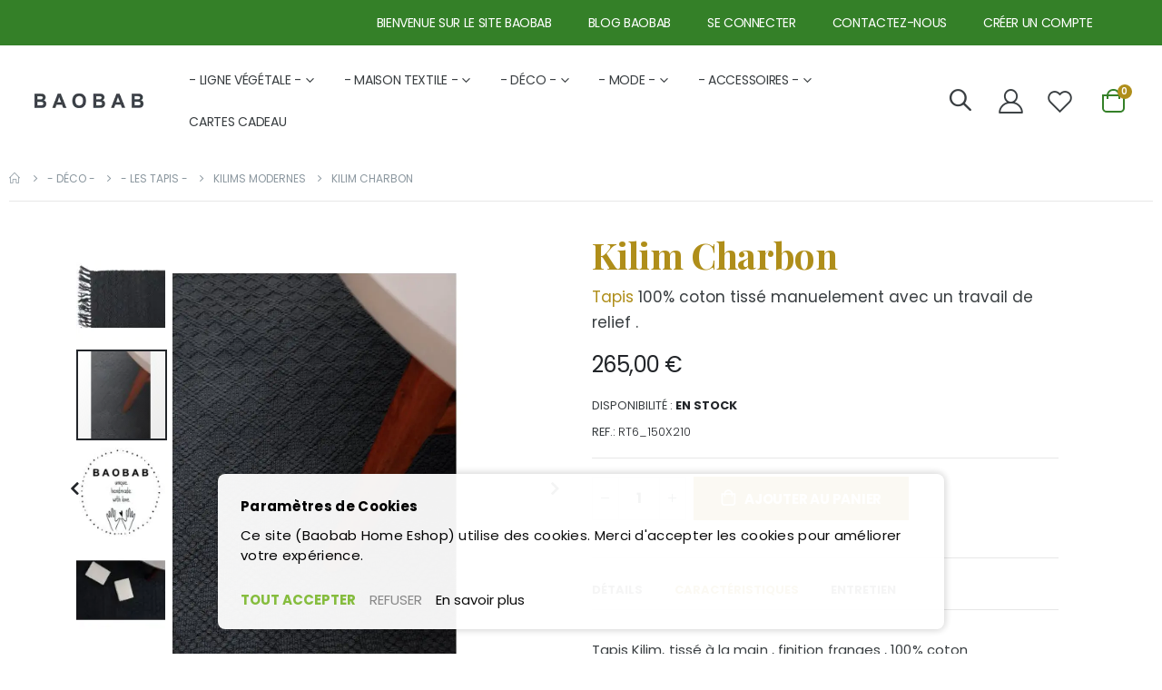

--- FILE ---
content_type: text/html; charset=UTF-8
request_url: https://www.baobab-home.fr/eshop/deco/tapis/rt6-150x210.html
body_size: 26633
content:
<!doctype html>
<html lang="fr">
    <head prefix="og: http://ogp.me/ns# fb: http://ogp.me/ns/fb# product: http://ogp.me/ns/product#">
        <script>
    var LOCALE = 'fr\u002DFR';
    var BASE_URL = 'https\u003A\u002F\u002Fwww.baobab\u002Dhome.fr\u002Feshop\u002F';
    var require = {
        'baseUrl': 'https\u003A\u002F\u002Fwww.baobab\u002Dhome.fr\u002Fstatic\u002Fversion1762522775\u002Ffrontend\u002FSmartwave\u002Fporto_child\u002Ffr_FR'
    };</script>        <meta charset="utf-8"/>
<meta name="title" content="Kilim Charbon par BAOBAB à 265,00 € - Les Tapis -"/>
<meta name="description" content="Acheter Kilim Charbon à 265,00 € dans - Les Tapis - - - Déco - - BAOBAB Eshop, sur BAOBAB. Tapis 100% coton tissé manuelement avec un travail de relief ."/>
<meta name="keywords" content="Kilim Charbon,- Les Tapis -,Baobab Home Eshop"/>
<meta name="robots" content="INDEX,FOLLOW"/>
<meta name="viewport" content="width=device-width, initial-scale=1, maximum-scale=1.0, user-scalable=no"/>
<meta name="format-detection" content="telephone=no"/>
<title>Kilim Charbon par BAOBAB à 265,00 € - Les Tapis -</title>
<link  rel="stylesheet" type="text/css"  media="all" href="https://www.baobab-home.fr/static/version1762522775/_cache/merged/9d014e46c5a95c1df6e26d3a8bc42955.min.css" />
<link  rel="stylesheet" type="text/css"  media="all" href="https://www.baobab-home.fr/static/version1762522775/frontend/Smartwave/porto_child/fr_FR/Anowave_Ec/css/ec.min.css" />
<link  rel="stylesheet" type="text/css"  media="screen and (min-width: 768px)" href="https://www.baobab-home.fr/static/version1762522775/frontend/Smartwave/porto_child/fr_FR/css/styles-l.min.css" />
<link  rel="stylesheet" type="text/css"  media="print" href="https://www.baobab-home.fr/static/version1762522775/frontend/Smartwave/porto_child/fr_FR/css/print.min.css" />
<link  rel="icon" type="image/x-icon" href="https://www.baobab-home.fr/static/version1762522775/frontend/Smartwave/porto_child/fr_FR/Magento_Theme/favicon.ico" />
<link  rel="shortcut icon" type="image/x-icon" href="https://www.baobab-home.fr/static/version1762522775/frontend/Smartwave/porto_child/fr_FR/Magento_Theme/favicon.ico" />
<script  type="text/javascript"  src="https://www.baobab-home.fr/static/version1762522775/frontend/Smartwave/porto_child/fr_FR/requirejs/require.js"></script>
<script  type="text/javascript"  src="https://www.baobab-home.fr/static/version1762522775/frontend/Smartwave/porto_child/fr_FR/mage/requirejs/mixins.js"></script>
<script  type="text/javascript"  src="https://www.baobab-home.fr/static/version1762522775/frontend/Smartwave/porto_child/fr_FR/requirejs-config.js"></script>
<script  type="text/javascript"  src="https://www.baobab-home.fr/static/version1762522775/frontend/Smartwave/porto_child/fr_FR/Anowave_Ec/js/ec.js"></script>
<script  type="text/javascript"  src="https://www.baobab-home.fr/static/version1762522775/frontend/Smartwave/porto_child/fr_FR/Anowave_Ec4/js/ec4.js"></script>
<link  rel="canonical" href="https://www.baobab-home.fr/eshop/rt6-150x210.html" />
<!--ieDGBNAuREZsIKRXd7Trf9Q4Ov2GN7BG-->
<meta name="google-site-verification" content="X0hLjjDxfX-0_sCnPpmQx-3XZYCZRmfbfCfHmPbps_c" />        <style type="text/css">
	.product-item-info a.tocompare {
	    display: none !important;
	}
    .product-item-info .tocompare {
        display: none !important;
    }
</style><link rel='stylesheet' href='//fonts.googleapis.com/css?family=Poppins%3A300%2C300italic%2C400%2C400italic%2C600%2C600italic%2C700%2C700italic%2C800%2C800italic' type='text/css' />
<link href="//fonts.googleapis.com/css?family=Oswald:300,400,500,600,700" rel="stylesheet">
<link href="//fonts.googleapis.com/css?family=Poppins:200,300,400,500,600,700,800" rel="stylesheet">
<link rel="stylesheet" href="//fonts.googleapis.com/css?family=Open+Sans%3A300%2C300italic%2C400%2C400italic%2C600%2C600italic%2C700%2C700italic%2C800%2C800italic&amp;v1&amp;subset=latin%2Clatin-ext" type="text/css" media="screen"/>
    <link rel="stylesheet" type="text/css" media="all" href="https://www.baobab-home.fr/media/porto/web/bootstrap/css/bootstrap.optimized.min.css">
    <link rel="stylesheet" type="text/css" media="all" href="https://www.baobab-home.fr/media/porto/web/css/animate.optimized.css">
<link rel="stylesheet" type="text/css" media="all" href="https://www.baobab-home.fr/media/porto/web/css/header/type20.css">
<link rel="stylesheet" type="text/css" media="all" href="https://www.baobab-home.fr/media/porto/web/css/custom.css">
<link rel="stylesheet" type="text/css" media="all" href="https://www.baobab-home.fr/media/porto/configed_css/design_eshop.css">
<link rel="stylesheet" type="text/css" media="all" href="https://www.baobab-home.fr/media/porto/configed_css/settings_eshop.css">
<script type="text/javascript">
var redirect_cart = false;
    redirect_cart = true;
</script>
<script type="text/javascript">
require([
    'jquery',
    'pt_animate'
], function ($) {
  $(window).on('load', function(){
    var $wrap = $(document.body);
    if ($.isFunction($.fn.themeAnimate)) {
      $wrap.find('[data-plugin-animate], [data-appear-animation]').each(function() {
        var $this = $(this),
            opts;

        var pluginOptions = $this.data('plugin-options');
        if (pluginOptions) {
          if (typeof pluginOptions == 'string') {
            opts = JSON.parse(pluginOptions.replace(/'/g,'"').replace(';',''));
          } else {
            opts = pluginOptions;
          }
        }
        $this.themeAnimate(opts);
      });
    }
  });
    var scrolled = false;
    $(window).scroll(function(){
        if($(window).width()>=992){
            if(160<$(window).scrollTop() && !scrolled){
                $('.page-header:not(.sticky-header)').css("height",$('.page-header:not(.sticky-header)').height()+'px');
                $('.page-header').addClass("sticky-header");
                scrolled = true;
                if($(".page-header").hasClass("type1") || $(".page-header").hasClass("type2") || $(".page-header").hasClass("type6")) {
                  $('.page-header .minicart-wrapper').after('<div class="minicart-place hide"></div>');
                  var minicart = $('.page-header .minicart-wrapper').detach();
                  $('.page-header .navigation').append(minicart);

                                    var logo_image = $('<div>').append($('.page-header .header .logo').clone()).html();
                  $('.page-header .navigation').prepend('<div class="sticky-logo">'+logo_image+'</div>');
                                  }
                                                            }
            if(160>=$(window).scrollTop() && scrolled){
                $('.page-header.sticky-header').css("height",'auto');
                $('.page-header').removeClass("sticky-header");
                scrolled = false;
                if($(".page-header").hasClass("type1") || $(".page-header").hasClass("type2") || $(".page-header").hasClass("type6")) {
                  var minicart;
                  minicart = $('.page-header .navigation .minicart-wrapper').detach();
                  $('.minicart-place').after(minicart);
                  $('.minicart-place').remove();
                  $('.page-header .minicart-wrapper-moved').addClass("minicart-wrapper").removeClass("minicart-wrapper-moved").removeClass("hide");

                                      $('.page-header .navigation > .sticky-logo').remove();
                                  }
            }
        }
        if($('body').hasClass('mobile-sticky')) {
            if($(window).width()<=991){
                if(130<$(window).scrollTop() && !scrolled){
                  $('.page-header:not(.sticky-header)').css("height",$('.page-header:not(.sticky-header)').height()+'px');
                  $('.page-header').addClass("sticky-header");
                  scrolled = true;
                }
                if(130>=$(window).scrollTop() && scrolled){
                  $('.page-header.sticky-header').css("height",'auto');
                  $('.page-header').removeClass("sticky-header");
                  scrolled = false;
                }
            }
        }
    });
    $(window).resize(function(){
      var b_w = $(window).width();
      if(b_w <= 991){
        if($('.page-header .navigation .minicart-wrapper').length > 0) {
          var minicart;
          minicart = $('.page-header .navigation .minicart-wrapper').detach();
          $('.minicart-place').after(minicart);
          $('.minicart-place').remove();
          $('.page-header .minicart-wrapper-moved').addClass("minicart-wrapper").removeClass("minicart-wrapper-moved").removeClass("hide");
        }
      }
    });
});
</script>    <script type="text/x-magento-init">
        {
            "*": {
                "Magento_PageCache/js/form-key-provider": {
                    "isPaginationCacheEnabled":
                        1                }
            }
        }
    </script>
<script data-ommit="true" nonce="bm11b2R1bDdpOGpvcDgxeGo5bWs0ZjdsbzFxbXB3bW0="></script>

<script data-ommit="true" nonce="bm11b2R1bDdpOGpvcDgxeGo5bWs0ZjdsbzFxbXB3bW0=">

	window.dataLayer = window.dataLayer || [];

		
	window.AEC = window.AEC || {};

		
	AEC.Const = 
	{
		TIMING_CATEGORY_ADD_TO_CART:		'Add To Cart Time',
		TIMING_CATEGORY_REMOVE_FROM_CART:	'Remove From Cart Time',
		TIMING_CATEGORY_PRODUCT_CLICK:		'Product Detail Click Time',
		TIMING_CATEGORY_CHECKOUT:			'Checkout Time',
		TIMING_CATEGORY_CHECKOUT_STEP:		'Checkout Step Time',
		TIMING_CATEGORY_PRODUCT_WISHLIST:	'Add to Wishlist Time',
		TIMING_CATEGORY_PRODUCT_COMPARE:	'Add to Compare Time'
	};

	AEC.Const.URL 					= 'https://www.baobab-home.fr/eshop/';
	AEC.Const.VARIANT_DELIMITER 	= '-';
	AEC.Const.VARIANT_DELIMITER_ATT = ':';

		
	AEC.Const.CHECKOUT_STEP_SHIPPING 	= 1;
	AEC.Const.CHECKOUT_STEP_PAYMENT  	= 2;
	AEC.Const.CHECKOUT_STEP_ORDER  		= 3;

		
	AEC.Const.DIMENSION_SEARCH = 18;

	
	AEC.Const.COOKIE_DIRECTIVE 								= true;
	AEC.Const.COOKIE_DIRECTIVE_ENGINE 						= 1;
	AEC.Const.COOKIE_DIRECTIVE_SEGMENT_MODE 				= false;
	AEC.Const.COOKIE_DIRECTIVE_SEGMENT_MODE_EVENTS			= ["cookieConsentGranted"];	
	AEC.Const.COOKIE_DIRECTIVE_CONSENT_GRANTED_EVENT 		= "cookieConsentGranted";
	AEC.Const.COOKIE_DIRECTIVE_CONSENT_DECLINE_EVENT 		= "cookieConsentDeclined";
	

		
	AEC.Const.COOKIE_DIRECTIVE_CONSENT_GRANTED = AEC.CookieConsent.getConsent("cookieConsentGranted");


	
	AEC.Const.COOKIE_DIRECTIVE_OVERRIDE_DECLINE = true;
	
		
	AEC.Const.CATALOG_CATEGORY_ADD_TO_CART_REDIRECT_EVENT = "catalogCategoryAddToCartRedirect";

		
	AEC.Message = 
	{
		confirm: 			 false,
		confirmRemoveTitle:  "\u00cates-vous s\u00fbr(e) ?",
		confirmRemove: 		 "\u00cates-vous s\u00fbr(e) de vouloir enlever cet article de votre panier ?"
	};
			
	AEC.storeName 			= "Baobab Home Eshop";
	AEC.currencyCode	 	= "EUR";
	AEC.useDefaultValues 	= false;
	AEC.facebook 			= false;
	AEC.facebookInitParams 	= [];

		
	AEC.SUPER = [];

		
	AEC.CONFIGURABLE_SIMPLES = [];

	
	AEC.BUNDLE = {"bundles":[],"options":[]};

	
	AEC.localStorage = false;

		
	AEC.summary = false;

	
	AEC.reset = false;

	
	AEC.tax = 0;

	
	AEC.simples = false;
	
</script>
<script data-ommit="true" nonce="bm11b2R1bDdpOGpvcDgxeGo5bWs0ZjdsbzFxbXB3bW0=">

    (summary => 
    {
    	if (summary)
    	{
        	let getSummary = (event) => 
        	{
            	AEC.Request.post("https:\/\/www.baobab-home.fr\/eshop\/datalayer\/index\/cart\/",{ event:event }, (response) => 
            	{
                	dataLayer.push(response);
               	});
            };

            ['ec.cookie.remove.item.data','ec.cookie.update.item.data','ec.cookie.add.data'].forEach(event => 
            {
            	AEC.EventDispatcher.on(event, (event => 
            	{
                	return () => 
                	{
                    	setTimeout(() => { getSummary(event); }, 2000);
                    };
                })(event));
            });
    	}
    })(AEC.summary);
	
</script><script data-ommit="true" nonce="bm11b2R1bDdpOGpvcDgxeGo5bWs0ZjdsbzFxbXB3bW0=">

    if ('undefined' !== typeof AEC && AEC.GA4)
    {
    	AEC.GA4.enabled = true;

    	    	
    	AEC.GA4.conversion_event = "purchase";

    	    	
    	AEC.GA4.currency = "EUR";

    	    	
    	AEC.GA4.quote = [];
    }
    
</script><script data-ommit="true" nonce="bm11b2R1bDdpOGpvcDgxeGo5bWs0ZjdsbzFxbXB3bW0=">

		
	window.dataLayer = window.dataLayer || [];

	
		
    	function gtag()
    	{
    		dataLayer.push(arguments);
    	};

    	if (null === localStorage.getItem('consentMode'))
    	{
    		gtag('consent', 'default', {"ad_storage":"denied","analytics_storage":"denied","functionality_storage":"denied","personalization_storage":"denied","security_storage":"denied","ad_user_data":"denied","ad_personalization":"denied","wait_for_update":500});
    	}
    	else 
    	{
        	gtag('consent', 'default', JSON.parse(localStorage.getItem('consentMode')));
    	}
  
    
		
	var dataLayerTransport = (function()
	{
		var data = [];
		
		return {
			data:[],
			push: function(data)
			{
				this.data.push(data);
				
				return this;
			},
			serialize: function()
			{
				return this.data;
			}
		}	
	})();
	
</script><script data-ommit="true" nonce="bm11b2R1bDdpOGpvcDgxeGo5bWs0ZjdsbzFxbXB3bW0=">

	/* Dynamic remarketing */
	window.google_tag_params = window.google_tag_params || {};

	/* Default pagetype */
	window.google_tag_params.ecomm_pagetype = "product";

	/* Grouped products collection */
	window.G = [];

	/**
	 * Global revenue 
	 */
	window.revenue = 0;

	/**
	 * DoubleClick
	 */
	window.DoubleClick = 
	{
		DoubleClickRevenue:	 	0,
		DoubleClickTransaction: 0,
		DoubleClickQuantity: 	0
	};
	
	
	AEC.Cookie.visitor({"pageType":"product","websiteCountry":"FR","websiteLanguage":"fr_FR","visitorLoginState":"Logged out","visitorLifetimeValue":0,"visitorExistingCustomer":"Non","clientStatus":"Not client","visitorType":"NOT LOGGED IN","currentStore":"Baobab Home Eshop"}).push(dataLayer, false);
	
</script>

	<script data-ommit="true" nonce="bm11b2R1bDdpOGpvcDgxeGo5bWs0ZjdsbzFxbXB3bW0=">

		
		
			(params => 
			{
				window.google_tag_params.ecomm_pagetype 	= params.ecomm_pagetype;
	    		window.google_tag_params.ecomm_category 	= params.ecomm_category;

	    		window.google_tag_params.ecomm_prodid		= (pid => 
				{
					if(window.location.hash)
					{
						let hash = window.location.hash.substring(1);

						Object.entries(AEC.CONFIGURABLE_SIMPLES).forEach(([key, configurable]) => 
						{
							Object.entries(configurable.configurations).forEach(([key, value]) => 
							{
								let compare = [value.value,value.label].join('=');

								if (-1 !== hash.indexOf(compare))
								{
									pid = configurable.id;
								}
							});
						});	
					}

					return pid;
					
				})(params.ecomm_prodid);

	    		window.google_tag_params.ecomm_totalvalue 	= params.ecomm_totalvalue;

			})({"ecomm_pagetype":"product","ecomm_category":"- D\u00e9co -\/- Les Tapis -","ecomm_prodid":"11690","ecomm_totalvalue":220.83});

    		window.google_tag_params.returnCustomer 	=  false;

    	
				
		
		(payload => 
		{
			AEC.CookieConsent.queue(() => 
			{
				AEC.Cookie.detail(payload).push(dataLayer);
				
			}).process();

						
			dataLayerTransport.push(payload);

            
            document.addEventListener("DOMContentLoaded", () => 
            {
            	let items = (function()
            	{
            		var items = [], trace = {};
            
            		document.querySelectorAll('[data-event=select_item]').forEach(element => 
            		{
            			let entity = 
            			{
            					
            				item_id: 		element.dataset.id,
            				item_name: 		element.dataset.name,
            				item_list_name: element.dataset.list,
            				item_list_id:	element.dataset.list,
            				item_brand: 	element.dataset.brand,
            				category:		element.dataset.category,
            				price: 			parseFloat(element.dataset.price),
            				index: 			parseFloat(element.dataset.position),
            				currency:		AEC.GA4.currency,
            				quantity: 		1,
            				remarketingFacebookId: element.dataset.remarketingFacebookId,
            				remarketingAdwordsId:  element.dataset.remarketingAdwordsId,
            				google_business_vertical: 'retail',
            				dimension10: element.dataset['dimension10']
            			};

            			Object.assign(entity, entity, AEC.GA4.augmentCategories(entity));
            
                    	var attributes = element.dataset.attributes;
            
                    	if (attributes)
            	        {
                	        Object.entries(JSON.parse(attributes)).forEach(([key, value]) => 
                	        {
                    	        entity[key] = value;
                	        });
                	    }

                	    if (!trace.hasOwnProperty(entity.item_id))
                	    {
                    	    trace[entity.item_id] = true;
                    	    
            				items.push(entity);
                	    }
                	});
            
            		return items;
            	})();

            	if (items.length)
            	{
            		let data = {"currency":"EUR","ecommerce":{"item_list_id":"Mixed Products","item_list_name":"Mixed Products"},"event":"view_item_list"};

            	    data.ecommerce['items'] = items;

            	    AEC.CookieConsent.queue(() => 
        			{
            			AEC.Cookie.impressions(data).push(dataLayer);
            			
        			}).process();
            	}
            });
            
		})({"ecommerce":{"currency":"EUR","value":220.83,"items":[{"item_id":"RT6_150X210","item_name":"Kilim Charbon","price":220.83,"item_brand":"","item_reviews_count":0,"item_rating_summary":0,"google_business_vertical":"retail","dimension10":"En stock","quantity":1,"index":0,"item_category":"- D\u00e9co -","item_category2":"- Les Tapis -"}]},"event":"view_item","currentStore":"Baobab Home Eshop"});
		

				
		window.G = [];

		
			</script>

<!-- Google Tag Manager -->
<script nonce="bm11b2R1bDdpOGpvcDgxeGo5bWs0ZjdsbzFxbXB3bW0=">(function(w,d,s,l,i){w[l]=w[l]||[];w[l].push({'gtm.start':
new Date().getTime(),event:'gtm.js'});var f=d.getElementsByTagName(s)[0],
j=d.createElement(s),dl=l!='dataLayer'?'&l='+l:'';j.async=true;j.nonce='bm11b2R1bDdpOGpvcDgxeGo5bWs0ZjdsbzFxbXB3bW0=';j.src=
'https://www.googletagmanager.com/gtm.js?id='+i+dl;f.parentNode.insertBefore(j,f);
})(window,document,'script','dataLayer','GTM-WHRJ4WX4');</script>
<!-- End Google Tag Manager -->
<script data-ommit="true" nonce="bm11b2R1bDdpOGpvcDgxeGo5bWs0ZjdsbzFxbXB3bW0=">

    	
</script>
<script data-ommit="true" nonce="bm11b2R1bDdpOGpvcDgxeGo5bWs0ZjdsbzFxbXB3bW0=">AEC.Bind.apply({"performance":true})</script>

	    <template data-consent="true">
        <div class="ec-gtm-cookie-directive" data-google="anowave gtm" data-check="1">
        	<div>
        		<div>
        			<div>
        				<p><strong>Paramètres de Cookies</strong></p>
        				<p>Ce site (Baobab Home Eshop) utilise des cookies. Merci d'accepter les cookies pour améliorer votre expérience.</p>
        			</div>
        			        				<div data-consent-uuid-wrapper>
            				<small>
        						<div>Your consent ID:</div>
        						<div data-consent-uuid></div>
    						</small>
            			</div>
        			        			<div>
        				        				<a class="action accept-all" data-confirm="MERCI">TOUT ACCEPTER</a>
        				        					<a class="action decline">REFUSER</a>
        				        				        				        					<a class="action refuse" href="http://ec.europa.eu/ipg/basics/legal/cookies/index_en.htm" target="_blank">En savoir plus</a>
        				        				<a class="action close">
        					<svg xmlns="http://www.w3.org/2000/svg" width="24" height="24">
        						<path fill="#000000" d="M5.29289 5.29289C5.68342 4.90237 6.31658 4.90237 6.70711 5.29289L12 10.5858L17.2929 5.29289C17.6834 4.90237 18.3166 4.90237 18.7071 5.29289C19.0976 5.68342 19.0976 6.31658 18.7071 6.70711L13.4142 12L18.7071 17.2929C19.0976 17.6834 19.0976 18.3166 18.7071 18.7071C18.3166 19.0976 17.6834 19.0976 17.2929 18.7071L12 13.4142L6.70711 18.7071C6.31658 19.0976 5.68342 19.0976 5.29289 18.7071C4.90237 18.3166 4.90237 17.6834 5.29289 17.2929L10.5858 12L5.29289 6.70711C4.90237 6.31658 4.90237 5.68342 5.29289 5.29289Z"/>
        					</svg>
        				</a>
        			</div>
        		</div>
        	</div>
        </div>
    </template>
	
	<script data-ommit="true" nonce="bm11b2R1bDdpOGpvcDgxeGo5bWs0ZjdsbzFxbXB3bW0=">

    	document.addEventListener("DOMContentLoaded", () => 
    	{
    		AEC.CookieConsent.setProxy().setNonce("bm11b2R1bDdpOGpvcDgxeGo5bWs0ZjdsbzFxbXB3bW0=").setWidget({"display":0,"color":"#000000","colorEnd":"#000000"}).setEndpoints({"type":"json","cookie":"https:\/\/www.baobab-home.fr\/eshop\/datalayer\/index\/cookie\/","cookieContent":"https:\/\/www.baobab-home.fr\/eshop\/datalayer\/index\/cookieContent\/","cookieConsent":"https:\/\/www.baobab-home.fr\/eshop\/datalayer\/index\/cookieConsent\/"}).getConsentDialog(dataLayer);
    	});
		
	</script>
	

<!--Custom Style-->
<style>
	@media (min-width: 1600px) {
		.magezon-builder .mgz-container {width: 1600px;}
	}
	</style>

<meta property="og:type" content="product.item"/>
<meta property="og:title" content="Kilim&#x20;Charbon"/>
<meta property="og:description" content="Tapis&#x20;100&#x25;&#x20;coton&#x20;tiss&amp;eacute&#x3B;&#x20;manuelement&#x20;avec&#x20;un&#x20;travail&#x20;de&#x20;relief&#x20;."/>
<meta property="og:url" content="https://www.baobab-home.fr/eshop/rt6-150x210.html"/>
<meta property="product:price:amount" content="265"/>
<meta property="product:price:currency" content="EUR"/>
<meta property="og:image" content="https://www.baobab-home.fr/media/catalog/product/cache/a008b168a23657961674c8ab8459c8bc/r/t/rt6_150x210_samira_3_.jpg"/>
<meta property="og:image:width" content="265"/>
<meta property="og:image:height" content="265"/>
<meta property="product:retailer_item_id" content="RT6_150X210"/>
<meta property="og:site_name" content="BAOBAB"/>
<meta property="product:category" content="- Les Tapis -"/>
<meta property="product:availability" content="in stock"/>
<script type="application/ld+json">{"@context":"https:\/\/schema.org","@type":"WebSite","url":"https:\/\/www.baobab-home.fr\/","name":"BAOBAB"}</script><script type="application/ld+json">{"@context":"https:\/\/schema.org","@type":"HomeGoodsStore","@id":"https:\/\/www.baobab-home.fr\/","name":"BAOBAB","address":{"@type":"PostalAddress","addressCountry":"FR","addressLocality":"LA ROCHELLE","addressRegion":"Nouvelle Aquitaine","streetAddress":"6 bis rue Elie Barreau","postalCode":"17000"},"image":"https:\/\/www.baobab-home.fr\/media\/seller_image\/","priceRange":"$","url":"https:\/\/www.baobab-home.fr\/"}</script><script type="application/ld+json">{"@context":"https:\/\/schema.org","@type":"BreadcrumbList","itemListElement":[{"@type":"ListItem","item":{"@id":"https:\/\/www.baobab-home.fr\/eshop\/nos-offres\/mia-a-3.html","name":"- D\u00e9co -"},"position":1},{"@type":"ListItem","item":{"@id":"https:\/\/www.baobab-home.fr\/eshop\/deco\/tapis.html","name":"- Les Tapis -"},"position":2},{"@type":"ListItem","item":{"@id":"https:\/\/www.baobab-home.fr\/eshop\/deco\/tapis\/kilim-tissage-manuel.html","name":"Kilims Modernes"},"position":3},{"@type":"ListItem","item":{"@id":"https:\/\/www.baobab-home.fr\/eshop\/deco\/tapis\/rt6-150x210.html","name":"Kilim Charbon"},"position":4}]}</script><script type="application/ld+json">{"@context":"https:\/\/schema.org","@type":"Product","name":"Kilim Charbon","description":"<p><a class=\"crosslink\" href=\"https:\/\/www.baobab-home.fr\/eshop\/deco\/tapis.html\" target=\"_self\" title=\"Tapis d\u00e9coration maison\">Tapis<\/a> 100% coton tiss&eacute; manuelement avec un travail de relief .","image":"https:\/\/www.baobab-home.fr\/media\/catalog\/product\/cache\/59957e294302f8792886460089400dec\/r\/t\/rt6_150x210_samira_3_.jpg","offers":{"@type":"https:\/\/schema.org\/Offer","price":265,"url":"https:\/\/www.baobab-home.fr\/eshop\/rt6-150x210.html","priceCurrency":"EUR","availability":"https:\/\/schema.org\/InStock","shippingDetails":{"shippingRate":{"@type":"MonetaryAmount","currency":"EUR","value":0},"shippingDestination":{"@type":"DefinedRegion","addressCountry":"FR"},"deliveryTime":{"businessDays":{"@type":"OpeningHoursSpecification","dayOfWeek":["Monday","Tuesday","Wednesday","Thursday","Friday"]},"cutoffTime":"12:00:00","handlingTime":{"@type":"QuantitativeValue","minValue":0,"maxValue":1,"unitCode":"DAY"},"transitTime":{"@type":"QuantitativeValue","minValue":2,"maxValue":5,"unitCode":"DAY"},"@type":"ShippingDeliveryTime"},"@type":"OfferShippingDetails"}},"productID":"RT6_150X210","gtin13":"9002000119233","sku":"RT6_150X210","weight":"3.000000 kgs","category":"- Les Tapis -"}</script><script type="application/ld+json">{"@context":"https:\/\/schema.org\/","@type":"WebPage","speakable":{"@type":"SpeakableSpecification","cssSelector":[".description"],"xpath":["\/html\/head\/title"]}}</script>
<style>
        #confirmBox,
    .am-related-title > .am-title {
        background-color: #FFFFFF;
    }
    
        #confirmBox a,
    #confirmBox a:hover,
    #confirmBox a:active,
    #confirmBox .amrelated-confirm-header {
        color: #AF8E1A;
    }
    
        .amcart-confirm-buttons .button {
        color: #FFFFFF;
    }
    
        .amcart-confirm-buttons .am-btn-left {
        background-color: #393E41;
    }
    
        .amcart-confirm-buttons .am-btn-right {
        background-color: #348028;
    }
    
        .amcart-confirm-buttons,
    .amcart-confirm-buttons .checkout,
    .amcart-confirm-buttons .checkout:hover,
    .amcart-confirm-buttons .checkout:active,
    .amcart-message-box,
    .am-related-box,
    #am-a-count,
    #am-a-count:visited,
    .am-related-title > .am-title {
        color: #000000;
    }
    </style>
<style>
	.ec-gtm-cookie-directive > div { background: #ffffff; color: #000000; -webkit-border-radius: 8px; -moz-border-radius: 8px; -ms-border-radius: 8px; -o-border-radius: 8px; border-radius: 8px;  }
	.ec-gtm-cookie-directive > div > div > div a.action.accept,
    .ec-gtm-cookie-directive > div > div > div a.action.accept-all { color: #8bc53f; }
	.ec-gtm-cookie-directive > div > div > div a.action.refuse,
    .ec-gtm-cookie-directive > div > div > div a.action.customize { color: #000000; }
	.ec-gtm-cookie-directive > div > div > div .ec-gtm-cookie-directive-note-toggle { color: #8bc53f; }
    .ec-gtm-cookie-directive-segments { background: #ffffff; }
    .ec-gtm-cookie-directive-segments > div input[type="checkbox"] + label:before { border:1px solid #000000; }  
</style>    <style>.wlhp4lf-s{text-align:center;margin-top:60px !important}.mgz-element.wlhp4lf .image-content{width:100%;text-align:center}.mgz-element.wlhp4lf .image-title{font-size:16px}.form1768461311696893ff6cab1 .mgz-newsletter-btn,.form1768461311696893ff6cab1 input{height:50px}.crffqof{animation-duration:3s}.mgz-element.crffqof .newsletter-title{color:#ffffff;font-size:28px;font-weight:500}.mgz-element.crffqof .mgz-newsletter-btn{background-color:#348028;border-style:solid}.ao0qcpw{height:30px}.fajshck{height:30px}.lg6hbwu-s{text-align:center}.a1jktjo-s{padding:50px!important}.urgntrh-s{padding:10px!important;background-color:#af8e1a !important}.k023jxp,.a1jktjo{border:5px solid transparent}.k023jxp>.mgz-element-inner,.a1jktjo>.mgz-element-inner{padding:0;margin:0}.gl7vy42-s{text-align:center}.mgz-element.gl7vy42 .image-content{width:100%;text-align:center}.mgz-element.gl7vy42 .image-title{font-size:16px}.gaqudgu-s{text-align:center}.mgz-element.gaqudgu #gaqudgu-mgz-socialicons-item0{background-color:#348028}.mgz-element.gaqudgu #gaqudgu-mgz-socialicons-item0:hover{background-color:#af8e1a}.mgz-element.gaqudgu #gaqudgu-mgz-socialicons-item1{background-color:#348028}.mgz-element.gaqudgu #gaqudgu-mgz-socialicons-item1:hover{background-color:#af8e1a}.mgz-element.gaqudgu #gaqudgu-mgz-socialicons-item2{background-color:#348028}.mgz-element.gaqudgu #gaqudgu-mgz-socialicons-item2:hover{background-color:#af8e1a}.mgz-element.gaqudgu .mgz-socialicons i{font-size:30px;width:60px;height:60px;line-height:60px}.i4xgf3i-s{padding:50px!important;background-color:#262626 !important}.mgz-element.t0imupl .mgz-element-heading-text{font-size:1.6em;color:#ffffff;font-weight:500}.mgz-element.hishsfa .mgz-icon-list-item{margin-bottom:5px}.mgz-element.hishsfa .mgz-icon-list-item-icon{color:#ffffff}.mgz-element.hishsfa .mgz-icon-list-item-text{color:#ffffff}.mgz-element.hav7sk2 .mgz-element-heading-text{font-size:1.6em;color:#ffffff;font-weight:500}.mgz-element.cvu5t7i .mgz-icon-list-item{margin-bottom:5px}.mgz-element.cvu5t7i .mgz-icon-list-item-icon{color:#ffffff}.mgz-element.cvu5t7i .mgz-icon-list-item-text{color:#ffffff}.mgz-element.stxe077 .mgz-element-heading-text{font-size:1.6em;color:#ffffff;font-weight:500}.mgz-element.nq2knus .mgz-icon-list-item{margin-bottom:5px}.mgz-element.nq2knus .mgz-icon-list-item-icon{color:#ffffff}.mgz-element.nq2knus .mgz-icon-list-item-text{color:#ffffff}.eepg57h-s{padding:50px!important;background-color:#000000 !important}</style><script src="https://cdn.brevo.com/js/sdk-loader.js" async></script><script>window.Brevo = window.Brevo || [];
                            Brevo.push([
                                "init",
                                {
                                    client_key: "qnrlzdbnq069bp47zcy65vlq",
                                    email_id: "",
                                }
                            ]);
                        </script>
</head>
</head>
    <body data-container="body"
          data-mage-init='{"loaderAjax": {}, "loader": { "icon": "https://www.baobab-home.fr/static/version1762522775/frontend/Smartwave/porto_child/fr_FR/images/loader-2.gif"}}'
        id="html-body" class="catalog-product-view product-type-fullwidth product-rt6-150x210  categorypath-deco-tapis category-tapis layout-1220 wide am-porto-cmtb page-layout-1column">
        
<script type="text/x-magento-init">
    {
        "*": {
            "Magento_PageBuilder/js/widget-initializer": {
                "config": {"[data-content-type=\"slider\"][data-appearance=\"default\"]":{"Magento_PageBuilder\/js\/content-type\/slider\/appearance\/default\/widget":false},"[data-content-type=\"map\"]":{"Magento_PageBuilder\/js\/content-type\/map\/appearance\/default\/widget":false},"[data-content-type=\"row\"]":{"Magento_PageBuilder\/js\/content-type\/row\/appearance\/default\/widget":false},"[data-content-type=\"tabs\"]":{"Magento_PageBuilder\/js\/content-type\/tabs\/appearance\/default\/widget":false},"[data-content-type=\"slide\"]":{"Magento_PageBuilder\/js\/content-type\/slide\/appearance\/default\/widget":{"buttonSelector":".pagebuilder-slide-button","showOverlay":"hover","dataRole":"slide"}},"[data-content-type=\"banner\"]":{"Magento_PageBuilder\/js\/content-type\/banner\/appearance\/default\/widget":{"buttonSelector":".pagebuilder-banner-button","showOverlay":"hover","dataRole":"banner"}},"[data-content-type=\"buttons\"]":{"Magento_PageBuilder\/js\/content-type\/buttons\/appearance\/inline\/widget":false},"[data-content-type=\"products\"][data-appearance=\"carousel\"]":{"Magento_PageBuilder\/js\/content-type\/products\/appearance\/carousel\/widget":false},"[data-content-type=\"filterproducts\"][data-appearance=\"owlcarousel\"]":{"Smartwave_Filterproducts\/js\/content-type\/filterproducts\/appearance\/carousel\/widget":false}},
                "breakpoints": {"desktop":{"label":"Desktop","stage":true,"default":true,"class":"desktop-switcher","icon":"Magento_PageBuilder::css\/images\/switcher\/switcher-desktop.svg","conditions":{"min-width":"1024px"},"options":{"products":{"default":{"slidesToShow":"5"}}}},"tablet":{"conditions":{"max-width":"1024px","min-width":"768px"},"options":{"products":{"default":{"slidesToShow":"4"},"continuous":{"slidesToShow":"3"}}}},"mobile":{"label":"Mobile","stage":true,"class":"mobile-switcher","icon":"Magento_PageBuilder::css\/images\/switcher\/switcher-mobile.svg","media":"only screen and (max-width: 768px)","conditions":{"max-width":"768px","min-width":"640px"},"options":{"products":{"default":{"slidesToShow":"3"}}}},"mobile-small":{"conditions":{"max-width":"640px"},"options":{"products":{"default":{"slidesToShow":"2"},"continuous":{"slidesToShow":"1"}}}}}            }
        }
    }
</script>

<div class="cookie-status-message" id="cookie-status">
    The store will not work correctly when cookies are disabled.</div>
<script type="text&#x2F;javascript">document.querySelector("#cookie-status").style.display = "none";</script>
<script type="text/x-magento-init">
    {
        "*": {
            "cookieStatus": {}
        }
    }
</script>

<script type="text/x-magento-init">
    {
        "*": {
            "mage/cookies": {
                "expires": null,
                "path": "\u002F",
                "domain": ".www.baobab\u002Dhome.fr",
                "secure": true,
                "lifetime": "86400"
            }
        }
    }
</script>
    <noscript>
        <div class="message global noscript">
            <div class="content">
                <p>
                    <strong>Javascript est désactivé dans votre navigateur.</strong>
                    <span>
                        Pour une expérience optimale sur notre site, veuillez autoriser Javascript sur votre navigateur.                    </span>
                </p>
            </div>
        </div>
    </noscript>

<script>
    window.cookiesConfig = window.cookiesConfig || {};
    window.cookiesConfig.secure = true;
</script><script>    require.config({
        map: {
            '*': {
                wysiwygAdapter: 'mage/adminhtml/wysiwyg/tiny_mce/tinymceAdapter'
            }
        }
    });</script><script>    require.config({
        paths: {
            googleMaps: 'https\u003A\u002F\u002Fmaps.googleapis.com\u002Fmaps\u002Fapi\u002Fjs\u003Fv\u003D3\u0026key\u003DAIzaSyDR7Q_G912LpPrNcoYX387gRo9gb1lzn48'
        },
        config: {
            'Magento_PageBuilder/js/utils/map': {
                style: '',
            },
            'Magento_PageBuilder/js/content-type/map/preview': {
                apiKey: 'AIzaSyDR7Q_G912LpPrNcoYX387gRo9gb1lzn48',
                apiKeyErrorMessage: 'You\u0020must\u0020provide\u0020a\u0020valid\u0020\u003Ca\u0020href\u003D\u0027https\u003A\u002F\u002Fwww.baobab\u002Dhome.fr\u002Feshop\u002Fadminhtml\u002Fsystem_config\u002Fedit\u002Fsection\u002Fcms\u002F\u0023cms_pagebuilder\u0027\u0020target\u003D\u0027_blank\u0027\u003EGoogle\u0020Maps\u0020API\u0020key\u003C\u002Fa\u003E\u0020to\u0020use\u0020a\u0020map.'
            },
            'Magento_PageBuilder/js/form/element/map': {
                apiKey: 'AIzaSyDR7Q_G912LpPrNcoYX387gRo9gb1lzn48',
                apiKeyErrorMessage: 'You\u0020must\u0020provide\u0020a\u0020valid\u0020\u003Ca\u0020href\u003D\u0027https\u003A\u002F\u002Fwww.baobab\u002Dhome.fr\u002Feshop\u002Fadminhtml\u002Fsystem_config\u002Fedit\u002Fsection\u002Fcms\u002F\u0023cms_pagebuilder\u0027\u0020target\u003D\u0027_blank\u0027\u003EGoogle\u0020Maps\u0020API\u0020key\u003C\u002Fa\u003E\u0020to\u0020use\u0020a\u0020map.'
            },
        }
    });</script><script>
    require.config({
        shim: {
            'Magento_PageBuilder/js/utils/map': {
                deps: ['googleMaps']
            }
        }
    });</script><!-- Google Tag Manager (noscript) -->
<noscript><iframe src="https://www.googletagmanager.com/ns.html?id=GTM-WHRJ4WX4"
height="0" width="0" style="display:none;visibility:hidden"></iframe></noscript>
<!-- End Google Tag Manager (noscript) --><script type="text/javascript">
require([
    'jquery',
    'themeSticky'
], function ($) {
  if(!$("body").hasClass("page-layout-1column") && !$("body").hasClass("account")) {
    $(".sidebar.sidebar-main .sidebar-content").themeSticky({
      autoInit: true,
      minWidth: 992,
      containerSelector: '.page-main .columns',
      autoFit: true,
      paddingOffsetBottom: 10,
      paddingOffsetTop: 10
    });
  }
});
</script>
<script type="text/javascript">
require([
    'jquery'
], function ($) {
    $(document).ready(function(){
        if(!($("body").hasClass("product-type-default") || $("body").hasClass("product-type-carousel") || $("body").hasClass("product-type-fullwidth") || $("body").hasClass("product-type-grid") || $("body").hasClass("product-type-sticky-right") || $("body").hasClass("product-type-wide-grid"))) {
                    }
        });
});
</script>
<div class="page-wrapper"><div class="porto-block-html-top">
  <div class="background-color-dark text-color-light d-none">
      </div>
</div>
<script type="text/javascript">
  require([
      'jquery'
  ], function ($) {
      $('.porto-block-html-top > div').removeClass('d-none').append('<button class="mfp-close">×</button>');
      $('body').on('click', '.porto-block-html-top .mfp-close', function() {
        $(this).parent().fadeOut();
      });
  });
</script>
<header class="page-header type20" >
  <div class="main-panel-top">
      <div class="container">
          <div class="main-panel-inner">
              <div class="panel wrapper">
                <div class="header-left">
                   
                </div>
                <div class="header-right">
                  <div class="panel header show-icon-tablet">
                    <div class="top-links-icon">
                      <a href="javascript:;">Liens</a>
                    </div>
                    <ul class="header links">    <li class="greet welcome" data-bind="scope: 'customer'">
        <!-- ko if: customer().fullname  -->
        <span class="logged-in"
              data-bind="text: new String('Bienvenue, %1 !').
              replace('%1', customer().fullname)">
        </span>
        <!-- /ko -->
        <!-- ko ifnot: customer().fullname  -->
        <span class="not-logged-in"
              data-bind="text: 'Bienvenue sur le site BAOBAB'"></span>
                <!-- /ko -->
    </li>
        <script type="text/x-magento-init">
        {
            "*": {
                "Magento_Ui/js/core/app": {
                    "components": {
                        "customer": {
                            "component": "Magento_Customer/js/view/customer"
                        }
                    }
                }
            }
        }
    </script>
<li><a href="https://www.baobab-home.fr/eshop/blog" id="idDknsEsPf" >BLOG BAOBAB</a></li><li class="link authorization-link" data-label="ou">
    <a href="https://www.baobab-home.fr/eshop/customer/account/login/referer/aHR0cHM6Ly93d3cuYmFvYmFiLWhvbWUuZnIvZXNob3AvZGVjby90YXBpcy9ydDYtMTUweDIxMC5odG1s/"        >Se connecter</a>
</li>
<li><a href="https://www.baobab-home.fr/eshop/contact">Contactez-nous</a></li><li><a href="https://www.baobab-home.fr/eshop/customer/account/create/" id="idf307jveS" >Créer un compte</a></li></ul>                  </div>
                  <div class="panel header">
                                                          </div>
                                  </div>
              </div>
          </div>
      </div>
  </div>
  <div class="header-main">
    <div class="header content header-row">
      <div class="header-left">
        <span data-action="toggle-nav" class="action nav-toggle"><span>Affichage navigation</span></span>
            <a class="logo" href="https://www.baobab-home.fr/eshop/" title="BAOBAB">
        <picture><source type="image/webp" srcset="https://www.baobab-home.fr/media/logo/default/logo-200.webp"><img src="https://www.baobab-home.fr/media/logo/default/logo-200.png" alt="BAOBAB" width="200" height="33" /></picture>
    </a>
            <div class="sections nav-sections">
                <div class="section-items nav-sections-items"
             data-mage-init='{"tabs":{"openedState":"active"}}'>
                                            <div class="section-item-title nav-sections-item-title"
                     data-role="collapsible">
                    <a class="nav-sections-item-switch"
                       data-toggle="switch" href="#store.menu">
                        Menu                    </a>
                </div>
                <div class="section-item-content nav-sections-item-content"
                     id="store.menu"
                     data-role="content">
                    
<nav class="navigation sw-megamenu " role="navigation">
    <ul>
        <li class="ui-menu-item level0 fullwidth parent "><div class="open-children-toggle"></div><a href="https://www.baobab-home.fr/eshop/ligne-vegetale.html" class="level-top" title="- Ligne Végétale -"><span>- Ligne Végétale -</span></a><div class="level0 submenu"><div class="container"><div class="row"><ul class="subchildmenu col-md-12 mega-columns columns4"><li class="ui-menu-item level1 "><div class="menu-thumb-img"><a class="menu-thumb-link" href="https://www.baobab-home.fr/eshop/ligne-vegetale/plateaux.html"><picture><source type="image/webp" srcset="https://www.baobab-home.fr/media/catalog/category/SW_MENU_PLATEAUX_1_1.webp"><img src="/media/catalog/category/SW_MENU_PLATEAUX_1_1.jpg" alt="- Plateaux / Déco murale -"/></picture></a></div><a href="https://www.baobab-home.fr/eshop/ligne-vegetale/plateaux.html" title="- Plateaux / Déco murale -"><span>- Plateaux / Déco murale -</span></a></li><li class="ui-menu-item level1 "><div class="menu-thumb-img"><a class="menu-thumb-link" href="https://www.baobab-home.fr/eshop/ligne-vegetale/sets-de-table-ligne-vegetale.html"><picture><source type="image/webp" srcset="https://www.baobab-home.fr/media/catalog/category/SET_1.webp"><img src="/media/catalog/category/SET_1.jpg" alt="- Sets de table -"/></picture></a></div><a href="https://www.baobab-home.fr/eshop/ligne-vegetale/sets-de-table-ligne-vegetale.html" title="- Sets de table -"><span>- Sets de table -</span></a></li><li class="ui-menu-item level1 "><div class="menu-thumb-img"><a class="menu-thumb-link" href="https://www.baobab-home.fr/eshop/ligne-vegetale/les-petites-choses.html"><picture><source type="image/webp" srcset="https://www.baobab-home.fr/media/catalog/category/SW_MENU_PETITES_CHOSES_1.webp"><img src="/media/catalog/category/SW_MENU_PETITES_CHOSES_1.jpg" alt="- Les petites choses -"/></picture></a></div><a href="https://www.baobab-home.fr/eshop/ligne-vegetale/les-petites-choses.html" title="- Les petites choses -"><span>- Les petites choses -</span></a></li><li class="ui-menu-item level1 "><div class="menu-thumb-img"><a class="menu-thumb-link" href="https://www.baobab-home.fr/eshop/ligne-vegetale/painted-line.html"><picture><source type="image/webp" srcset="https://www.baobab-home.fr/media/catalog/category/SW_MENU_PAINTED_LINE_1_2.webp"><img src="/media/catalog/category/SW_MENU_PAINTED_LINE_1_2.jpg" alt="- Painted line -"/></picture></a></div><a href="https://www.baobab-home.fr/eshop/ligne-vegetale/painted-line.html" title="- Painted line -"><span>- Painted line -</span></a></li><li class="ui-menu-item level1 "><div class="menu-thumb-img"><a class="menu-thumb-link" href="https://www.baobab-home.fr/eshop/ligne-vegetale/storage.html"><picture><source type="image/webp" srcset="https://www.baobab-home.fr/media/catalog/category/SW_MENU_STORAGE_1_2.webp"><img src="/media/catalog/category/SW_MENU_STORAGE_1_2.jpg" alt="- Storage -"/></picture></a></div><a href="https://www.baobab-home.fr/eshop/ligne-vegetale/storage.html" title="- Storage -"><span>- Storage -</span></a></li></ul></div></div></div></li><li class="ui-menu-item level0 fullwidth parent "><div class="open-children-toggle"></div><a href="https://www.baobab-home.fr/eshop/maison.html" class="level-top" title="- Maison textile -"><span>- Maison textile -</span></a><div class="level0 submenu"><div class="container"><div class="row"><ul class="subchildmenu col-md-12 mega-columns columns4"><li class="ui-menu-item level1 parent "><div class="open-children-toggle"></div><div class="menu-thumb-img"><a class="menu-thumb-link" href="https://www.baobab-home.fr/eshop/maison/coussins.html"><picture><source type="image/webp" srcset="https://www.baobab-home.fr/media/catalog/category/coussins2.webp"><img src="/media/catalog/category/coussins2.jpg" alt="- Les coussins -"/></picture></a></div><a href="https://www.baobab-home.fr/eshop/maison/coussins.html" title="- Les coussins -"><span>- Les coussins -</span></a><ul class="subchildmenu "><li class="ui-menu-item level2 "><a href="https://www.baobab-home.fr/eshop/maison/coussins/les-carres.html" title="Les carrés"><span>Les carrés</span></a></li><li class="ui-menu-item level2 "><a href="https://www.baobab-home.fr/eshop/maison/coussins/les-rectangulaires.html" title="Les rectangulaires"><span>Les rectangulaires</span></a></li></ul></li><li class="ui-menu-item level1 "><div class="menu-thumb-img"><a class="menu-thumb-link" href="https://www.baobab-home.fr/eshop/maison/les-plaids-et-jetes-de-lit.html"><picture><source type="image/webp" srcset="https://www.baobab-home.fr/media/catalog/category/ICONE_PLAID_2.webp"><img src="/media/catalog/category/ICONE_PLAID_2.jpg" alt="- Les plaids et jetés de lit -"/></picture></a></div><a href="https://www.baobab-home.fr/eshop/maison/les-plaids-et-jetes-de-lit.html" title="- Les plaids et jetés de lit -"><span>- Les plaids et jetés de lit -</span></a></li><li class="ui-menu-item level1 parent "><div class="open-children-toggle"></div><div class="menu-thumb-img"><a class="menu-thumb-link" href="https://www.baobab-home.fr/eshop/maison/futons-cie.html"><picture><source type="image/webp" srcset="https://www.baobab-home.fr/media/catalog/category/SW_MENU_FUTON_CO_1.webp"><img src="/media/catalog/category/SW_MENU_FUTON_CO_1.jpg" alt="- Futons & Cie -"/></picture></a></div><a href="https://www.baobab-home.fr/eshop/maison/futons-cie.html" title="- Futons & Cie -"><span>- Futons & Cie -</span></a><ul class="subchildmenu "><li class="ui-menu-item level2 "><a href="https://www.baobab-home.fr/eshop/maison/futons-cie/sofa-covers.html" title="Sofa covers"><span>Sofa covers</span></a></li><li class="ui-menu-item level2 "><a href="https://www.baobab-home.fr/eshop/maison/futons-cie/matelas-banquette.html" title="Matelas & Banquette"><span>Matelas & Banquette</span></a></li></ul></li><li class="ui-menu-item level1 "><div class="menu-thumb-img"><a class="menu-thumb-link" href="https://www.baobab-home.fr/eshop/maison/rideaux.html"><picture><source type="image/webp" srcset="https://www.baobab-home.fr/media/catalog/category/ICONE_DECO_curt2_1.webp"><img src="/media/catalog/category/ICONE_DECO_curt2_1.jpg" alt="- Les rideaux -"/></picture></a></div><a href="https://www.baobab-home.fr/eshop/maison/rideaux.html" title="- Les rideaux -"><span>- Les rideaux -</span></a></li><li class="ui-menu-item level1 parent "><div class="open-children-toggle"></div><div class="menu-thumb-img"><a class="menu-thumb-link" href="https://www.baobab-home.fr/eshop/maison/nappes-et-serviettes.html"><picture><source type="image/webp" srcset="https://www.baobab-home.fr/media/catalog/category/nappes_et_serviettes_1.webp"><img src="/media/catalog/category/nappes_et_serviettes_1.jpg" alt="La table"/></picture></a></div><a href="https://www.baobab-home.fr/eshop/maison/nappes-et-serviettes.html" title="La table"><span>La table</span></a><ul class="subchildmenu "><li class="ui-menu-item level2 "><a href="https://www.baobab-home.fr/eshop/maison/nappes-et-serviettes/nappes.html" title="Nappes et serviettes"><span>Nappes et serviettes</span></a></li><li class="ui-menu-item level2 "><a href="https://www.baobab-home.fr/eshop/maison/nappes-et-serviettes/sets-de-table-et-autres.html" title="Sets de table et autres "><span>Sets de table et autres </span></a></li></ul></li></ul></div></div></div></li><li class="ui-menu-item level0 fullwidth parent "><div class="open-children-toggle"></div><a href="https://www.baobab-home.fr/eshop/deco.html" class="level-top" title="- Déco -"><span>- Déco -</span></a><div class="level0 submenu"><div class="container"><div class="row"><ul class="subchildmenu col-md-12 mega-columns columns4"><li class="ui-menu-item level1 parent "><div class="open-children-toggle"></div><div class="menu-thumb-img"><a class="menu-thumb-link" href="https://www.baobab-home.fr/eshop/deco/tapis.html"><picture><source type="image/webp" srcset="https://www.baobab-home.fr/media/catalog/category/ICONE_TAPIS_1.webp"><img src="/media/catalog/category/ICONE_TAPIS_1.jpg" alt="- Les Tapis -"/></picture></a></div><a href="https://www.baobab-home.fr/eshop/deco/tapis.html" title="- Les Tapis -"><span>- Les Tapis -</span></a><ul class="subchildmenu "><li class="ui-menu-item level2 "><a href="https://www.baobab-home.fr/eshop/deco/tapis/kilim-tissage-manuel.html" title="Kilims Modernes"><span>Kilims Modernes</span></a></li><li class="ui-menu-item level2 "><a href="https://www.baobab-home.fr/eshop/deco/tapis/impressions-digitales.html" title="Impressions digitales"><span>Impressions digitales</span></a></li><li class="ui-menu-item level2 "><a href="https://www.baobab-home.fr/eshop/deco/tapis/tapis-jute.html" title="Kilims Jute unis et Faux-unis"><span>Kilims Jute unis et Faux-unis</span></a></li><li class="ui-menu-item level2 "><a href="https://www.baobab-home.fr/eshop/deco/tapis/kilim-collection-tribal.html" title="Kilims Ottomans"><span>Kilims Ottomans</span></a></li></ul></li><li class="ui-menu-item level1 "><div class="menu-thumb-img"><a class="menu-thumb-link" href="https://www.baobab-home.fr/eshop/deco/petit-mobilier-nouveautes.html"><picture><source type="image/webp" srcset="https://www.baobab-home.fr/media/catalog/category/PEtit_Mobilier.webp"><img src="/media/catalog/category/PEtit_Mobilier.jpg" alt="- Petit Mobilier -"/></picture></a></div><a href="https://www.baobab-home.fr/eshop/deco/petit-mobilier-nouveautes.html" title="- Petit Mobilier -"><span>- Petit Mobilier -</span></a></li><li class="ui-menu-item level1 "><div class="menu-thumb-img"><a class="menu-thumb-link" href="https://www.baobab-home.fr/eshop/deco/miroirs.html"><picture><source type="image/webp" srcset="https://www.baobab-home.fr/media/catalog/category/MIROIRS2.webp"><img src="/media/catalog/category/MIROIRS2.jpg" alt="- Miroirs - "/></picture></a></div><a href="https://www.baobab-home.fr/eshop/deco/miroirs.html" title="-  Miroirs  - "><span>-  Miroirs  - </span></a></li><li class="ui-menu-item level1 "><div class="menu-thumb-img"><a class="menu-thumb-link" href="https://www.baobab-home.fr/eshop/deco/nattes.html"><picture><source type="image/webp" srcset="https://www.baobab-home.fr/media/catalog/category/NATTES.webp"><img src="/media/catalog/category/NATTES.jpg" alt="- Nattes -"/></picture></a></div><a href="https://www.baobab-home.fr/eshop/deco/nattes.html" title="- Nattes -"><span>- Nattes -</span></a></li></ul></div></div></div></li><li class="ui-menu-item level0 fullwidth parent "><div class="open-children-toggle"></div><a href="https://www.baobab-home.fr/eshop/mode.html" class="level-top" title="- Mode -"><span>- Mode -</span></a><div class="level0 submenu"><div class="container"><div class="row"><ul class="subchildmenu col-md-12 mega-columns columns4"><li class="ui-menu-item level1 "><div class="menu-thumb-img"><a class="menu-thumb-link" href="https://www.baobab-home.fr/eshop/mode/robes.html"><picture><source type="image/webp" srcset="https://www.baobab-home.fr/media/catalog/category/ICONE_CATEGORIE.webp"><img src="/media/catalog/category/ICONE_CATEGORIE.jpg" alt="Robes & Jupes"/></picture></a></div><a href="https://www.baobab-home.fr/eshop/mode/robes.html" title="Robes & Jupes"><span>Robes & Jupes</span></a></li><li class="ui-menu-item level1 "><div class="menu-thumb-img"><a class="menu-thumb-link" href="https://www.baobab-home.fr/eshop/mode/tops.html"><picture><source type="image/webp" srcset="https://www.baobab-home.fr/media/catalog/category/ICONE_VESTE.webp"><img src="/media/catalog/category/ICONE_VESTE.jpg" alt="- Tops & Vestes -"/></picture></a></div><a href="https://www.baobab-home.fr/eshop/mode/tops.html" title="- Tops & Vestes -"><span>- Tops & Vestes -</span></a></li></ul></div></div></div></li><li class="ui-menu-item level0 fullwidth parent "><div class="open-children-toggle"></div><a href="https://www.baobab-home.fr/eshop/accessoires.html" class="level-top" title="- Accessoires -"><span>- Accessoires -</span></a><div class="level0 submenu"><div class="container"><div class="row"><ul class="subchildmenu col-md-12 mega-columns columns4"><li class="ui-menu-item level1 "><div class="menu-thumb-img"><a class="menu-thumb-link" href="https://www.baobab-home.fr/eshop/accessoires/foulards.html"><picture><source type="image/webp" srcset="https://www.baobab-home.fr/media/catalog/category/ICONE_FOULARDS.webp"><img src="/media/catalog/category/ICONE_FOULARDS.jpg" alt="- Foulards & Paréos -"/></picture></a></div><a href="https://www.baobab-home.fr/eshop/accessoires/foulards.html" title="- Foulards & Paréos -"><span>- Foulards & Paréos -</span></a></li><li class="ui-menu-item level1 parent "><div class="open-children-toggle"></div><div class="menu-thumb-img"><a class="menu-thumb-link" href="https://www.baobab-home.fr/eshop/accessoires/sacs-baobab.html"><picture><source type="image/webp" srcset="https://www.baobab-home.fr/media/catalog/category/SACS_1.webp"><img src="/media/catalog/category/SACS_1.jpg" alt="- Sacs -"/></picture></a></div><a href="https://www.baobab-home.fr/eshop/accessoires/sacs-baobab.html" title="- Sacs -"><span>- Sacs -</span></a><ul class="subchildmenu "><li class="ui-menu-item level2 "><a href="https://www.baobab-home.fr/eshop/accessoires/sacs-baobab/sacs-en-jute.html" title="Jute"><span>Jute</span></a></li><li class="ui-menu-item level2 "><a href="https://www.baobab-home.fr/eshop/accessoires/sacs-baobab/sacs-pochettes-nylon.html" title="Nylon recyclé"><span>Nylon recyclé</span></a></li></ul></li><li class="ui-menu-item level1 "><div class="menu-thumb-img"><a class="menu-thumb-link" href="https://www.baobab-home.fr/eshop/accessoires/sacs-vanity-trousses.html"><picture><source type="image/webp" srcset="https://www.baobab-home.fr/media/catalog/category/ICONEpochette_1.webp"><img src="/media/catalog/category/ICONEpochette_1.jpg" alt="- Trousses et pochettes -"/></picture></a></div><a href="https://www.baobab-home.fr/eshop/accessoires/sacs-vanity-trousses.html" title="- Trousses et pochettes -"><span>- Trousses et pochettes -</span></a></li></ul></div></div></div></li><li class="ui-menu-item level0 fullwidth "><a href="https://www.baobab-home.fr/eshop/cartes-cadeau.html" class="level-top" title="Cartes Cadeau"><span>Cartes Cadeau</span></a></li>    </ul>
</nav>

<script type="text/javascript">
    require([
        'jquery',
        'Smartwave_Megamenu/js/sw_megamenu'
    ], function ($) {
        $(".sw-megamenu").swMegamenu(); 
    });
</script>
                </div>
                                            <div class="section-item-title nav-sections-item-title"
                     data-role="collapsible">
                    <a class="nav-sections-item-switch"
                       data-toggle="switch" href="#store.links">
                        Compte                    </a>
                </div>
                <div class="section-item-content nav-sections-item-content"
                     id="store.links"
                     data-role="content">
                    <!-- Account links -->                </div>
                                    </div>
    </div>
      </div>
      <div class="header-right">
        <div class="search-area show-icon">
          <a href="javascript:void(0);" class="search-toggle-icon"><span><i class="porto-icon-magnifier"></i></span></a>
          <div class="block block-search">
    <div class="block block-content">
        <form class="form minisearch" id="search_mini_form" action="https://www.baobab-home.fr/eshop/catalogsearch/result/" method="get">
            <div class="field search">
                <div class="control">
                    <input id="search"
                           data-mage-init='{"quickSearch":{
                                "formSelector":"#search_mini_form",
                                "url":"https://www.baobab-home.fr/eshop/search/ajax/suggest/",
                                "destinationSelector":"#search_autocomplete"}
                           }'
                           type="text"
                           name="q"
                           value=""
                           placeholder="Votre recherche..."
                           class="input-text"
                           maxlength="128"
                           role="combobox"
                           aria-haspopup="false"
                           aria-autocomplete="both"
                           autocomplete="off"/>
                    <div id="search_autocomplete" class="search-autocomplete"></div>
                    <div class="nested">
    <a class="action advanced" href="https://www.baobab-home.fr/eshop/catalogsearch/advanced/" data-action="advanced-search">
        Recherche avancée    </a>
</div>

<div data-bind="scope: 'searchsuiteautocomplete_form'">
    <!-- ko template: getTemplate() --><!-- /ko -->
</div>

<script type="text/x-magento-init">
{
    "*": {
        "Magento_Ui/js/core/app": {
            "components": {
                "searchsuiteautocomplete_form": {
                    "component": "MageWorx_SearchSuiteAutocomplete/js/autocomplete"
                },
                "searchsuiteautocompleteBindEvents": {
                    "component": "MageWorx_SearchSuiteAutocomplete/js/bindEvents",
                    "config": {
                        "searchFormSelector": "#search_mini_form",
                        "searchButtonSelector": "button.search",
                        "inputSelector": "#search, #mobile_search, .minisearch input[type=\"text\"]",
                        "searchDelay": "500"
                    }
                },
                "searchsuiteautocompleteDataProvider": {
                    "component": "MageWorx_SearchSuiteAutocomplete/js/dataProvider",
                    "config": {
                        "url": "https://www.baobab-home.fr/eshop/mageworx_searchsuiteautocomplete/ajax/index/"
                    }
                }
            }
        }
    }
}
</script>                </div>
            </div>
            <div class="actions">
                <button type="submit"
                        title="Chercher"
                        class="action search">
                    <span>Chercher</span>
                </button>
            </div>
        </form>
    </div>
</div>
        </div>
        <div class="header-contact">
          <a href="https://www.baobab-home.fr/eshop/customer/account/" class="my-account mr-1" title="My Account"><i class="porto-icon-user-2"></i></a>
          <a href="https://www.baobab-home.fr/eshop/wishlist" class="wishlist mr-2" title="Wishlist"><i class="porto-icon-wishlist-2"></i></a>
        </div>
        
<div data-block="minicart" class="minicart-wrapper cart-design-2">
    <a class="action showcart" href="https://www.baobab-home.fr/eshop/checkout/cart/"
       data-bind="scope: 'minicart_content'">
       <i class="minicart-icon porto-icon-shopping-cart"></i>
        <span class="text">Cart</span>
        <span class="counter qty empty"
              data-bind="css: { empty: !!getCartParam('summary_count') == false }, blockLoader: isLoading">
            <span class="counter-number">
            <!-- ko if: getCartParam('summary_count') --><!-- ko text: getCartParam('summary_count') --><!-- /ko --><!-- /ko -->
            <!-- ko ifnot: getCartParam('summary_count') -->0<!-- /ko -->
            </span>
            <span class="counter-label">
                <!-- ko i18n: 'items' --><!-- /ko -->
            </span>
        </span>
    </a>
    <a class="showcart action-subtotal d-none" href="https://www.baobab-home.fr/eshop/checkout/cart/"
       data-bind="scope: 'minicart_content'">
        <span class="cart-subtotal">
          Panier          <span class="cart-price">
            <span class="amount" data-bind="html: getCartParam('subtotal')">
              <!-- ko if: !getCartParam('subtotal') -->
                  <!-- ko i18n: '€ 0.00' --><!-- /ko -->
              <!-- /ko -->
            </span>
          </span>
        </span>
    </a>
            <div class="block block-minicart empty"
             data-role="dropdownDialog"
             data-mage-init='{"dropdownDialog":{
                "appendTo":"[data-block=minicart]",
                "triggerTarget":".showcart",
                "timeout": "2000",
                "closeOnMouseLeave": false,
                "closeOnEscape": true,
                "triggerClass":"active",
                "parentClass":"active",
                "buttons":[]}}'>
            <div id="minicart-content-wrapper" data-bind="scope: 'minicart_content'">
                <!-- ko template: getTemplate() --><!-- /ko -->
            </div>
        </div>
        <script>window.checkout = {"shoppingCartUrl":"https:\/\/www.baobab-home.fr\/eshop\/checkout\/cart\/","checkoutUrl":"https:\/\/www.baobab-home.fr\/eshop\/checkout\/","updateItemQtyUrl":"https:\/\/www.baobab-home.fr\/eshop\/checkout\/sidebar\/updateItemQty\/","removeItemUrl":"https:\/\/www.baobab-home.fr\/eshop\/checkout\/sidebar\/removeItem\/","imageTemplate":"Magento_Catalog\/product\/image_with_borders","baseUrl":"https:\/\/www.baobab-home.fr\/eshop\/","minicartMaxItemsVisible":10,"websiteId":"2","maxItemsToDisplay":10,"storeId":"7","storeGroupId":"2","customerLoginUrl":"https:\/\/www.baobab-home.fr\/eshop\/customer\/account\/login\/referer\/aHR0cHM6Ly93d3cuYmFvYmFiLWhvbWUuZnIvZXNob3AvZGVjby90YXBpcy9ydDYtMTUweDIxMC5odG1s\/","isRedirectRequired":false,"autocomplete":"off","captcha":{"user_login":{"isCaseSensitive":false,"imageHeight":50,"imageSrc":"","refreshUrl":"https:\/\/www.baobab-home.fr\/eshop\/captcha\/refresh\/","isRequired":false,"timestamp":1768461311}}}</script>    <script type="text/x-magento-init">
    {
        "[data-block='minicart']": {
            "Magento_Ui/js/core/app": {"components":{"minicart_content":{"children":{"subtotal.container":{"children":{"subtotal":{"children":{"subtotal.totals":{"config":{"display_cart_subtotal_incl_tax":1,"display_cart_subtotal_excl_tax":0,"template":"Magento_Tax\/checkout\/minicart\/subtotal\/totals"},"children":{"subtotal.totals.msrp":{"component":"Magento_Msrp\/js\/view\/checkout\/minicart\/subtotal\/totals","config":{"displayArea":"minicart-subtotal-hidden","template":"Magento_Msrp\/checkout\/minicart\/subtotal\/totals"}}},"component":"Magento_Tax\/js\/view\/checkout\/minicart\/subtotal\/totals"}},"component":"uiComponent","config":{"template":"Magento_Checkout\/minicart\/subtotal"}}},"component":"uiComponent","config":{"displayArea":"subtotalContainer"}},"item.renderer":{"component":"Magento_Checkout\/js\/view\/cart-item-renderer","config":{"displayArea":"defaultRenderer","template":"Magento_Checkout\/minicart\/item\/default"},"children":{"item.image":{"component":"Magento_Catalog\/js\/view\/image","config":{"template":"Magento_Catalog\/product\/image","displayArea":"itemImage"}},"checkout.cart.item.price.sidebar":{"component":"uiComponent","config":{"template":"Magento_Checkout\/minicart\/item\/price","displayArea":"priceSidebar"}}}},"extra_info":{"component":"uiComponent","config":{"displayArea":"extraInfo"}},"promotion":{"component":"uiComponent","config":{"displayArea":"promotion"}}},"config":{"itemRenderer":{"default":"defaultRenderer","simple":"defaultRenderer","virtual":"defaultRenderer"},"template":"Magento_Checkout\/minicart\/content"},"component":"Magento_Checkout\/js\/view\/minicart"}},"types":[]}        },
        "*": {
            "Magento_Ui/js/block-loader": "https://www.baobab-home.fr/static/version1762522775/frontend/Smartwave/porto_child/fr_FR/images/loader-1.gif"
        }
    }
    </script>
    </div>
      </div>
    </div>
  </div>
</header>
<div class="breadcrumbs">
    <ul class="items">
                    <li class="item home">
                            <a href="https://www.baobab-home.fr/eshop/"
                   title="Aller à la page d&#039;accueil">
                    Accueil                </a>
                        </li>
                    <li class="item category118">
                            <a href="https://www.baobab-home.fr/eshop/nos-offres/mia-a-3.html"
                   title="">
                    - Déco -                </a>
                        </li>
                    <li class="item category576">
                            <a href="https://www.baobab-home.fr/eshop/deco/tapis.html"
                   title="">
                    - Les Tapis -                </a>
                        </li>
                    <li class="item category675">
                            <a href="https://www.baobab-home.fr/eshop/deco/tapis/kilim-tissage-manuel.html"
                   title="">
                    Kilims Modernes                </a>
                        </li>
                    <li class="item product">
                            <strong>Kilim Charbon</strong>
                        </li>
            </ul>
</div>
<main id="maincontent" class="page-main"><a id="contentarea" tabindex="-1"></a>
<div class="page messages"><div data-placeholder="messages"></div>
<div data-bind="scope: 'messages'">
    <!-- ko if: cookieMessages && cookieMessages.length > 0 -->
    <div aria-atomic="true" role="alert" data-bind="foreach: { data: cookieMessages, as: 'message' }" class="messages">
        <div data-bind="attr: {
            class: 'message-' + message.type + ' ' + message.type + ' message',
            'data-ui-id': 'message-' + message.type
        }">
            <div data-bind="html: $parent.prepareMessageForHtml(message.text)"></div>
        </div>
    </div>
    <!-- /ko -->

    <!-- ko if: messages().messages && messages().messages.length > 0 -->
    <div aria-atomic="true" role="alert" class="messages" data-bind="foreach: {
        data: messages().messages, as: 'message'
    }">
        <div data-bind="attr: {
            class: 'message-' + message.type + ' ' + message.type + ' message',
            'data-ui-id': 'message-' + message.type
        }">
            <div data-bind="html: $parent.prepareMessageForHtml(message.text)"></div>
        </div>
    </div>
    <!-- /ko -->
</div>
<script type="text/x-magento-init">
    {
        "*": {
            "Magento_Ui/js/core/app": {
                "components": {
                        "messages": {
                            "component": "Magento_Theme/js/view/messages"
                        }
                    }
                }
            }
    }
</script>
</div><div class="page-main-inner"><div class="columns"><div class="column main"><div class="product media"><a id="gallery-prev-area" tabindex="-1"></a>
<div class="action-skip-wrapper"><a class="action skip gallery-next-area"
   href="#gallery-next-area">
    <span>
        Passer à la fin de la galerie d’images    </span>
</a>
</div><div class="gallery-placeholder _block-content-loading" data-gallery-role="gallery-placeholder">
    <div data-role="loader" class="loading-mask">
        <div class="loader">
            <img src="https://www.baobab-home.fr/static/version1762522775/frontend/Smartwave/porto_child/fr_FR/images/loader-1.gif"
                 alt="Chargement...">
        </div>
    </div>
</div>
<!--Fix for jumping content. Loader must be the same size as gallery.-->
<script>
    var config = {
            "width": 800,
            "thumbheight": 120,
            "navtype": "slides",
                    },
        thumbBarHeight = 0,
        loader = document.querySelectorAll('[data-gallery-role="gallery-placeholder"] [data-role="loader"]')[0];

    if (config.navtype === 'horizontal') {
        thumbBarHeight = config.thumbheight;
    }

    loader.style.paddingBottom = ( config.height / config.width * 100) + "%";
</script>
<script type="text/x-magento-init">
    {
        "[data-gallery-role=gallery-placeholder]": {
            "mage/gallery/gallery": {
                "mixins":["magnifier/magnify"],
                "magnifierOpts": {"fullscreenzoom":"5","top":"","left":"","width":"","height":"","eventType":"hover","enabled":false},
                "data": [{"thumb":"https:\/\/www.baobab-home.fr\/media\/catalog\/product\/cache\/c369aeea60ed71a9a411de0f575f1bf1\/r\/t\/rt6_150x210_samira_1_.jpg","img":"https:\/\/www.baobab-home.fr\/media\/catalog\/product\/cache\/b598fd1d823d4856eb539c5bdeeae8c1\/r\/t\/rt6_150x210_samira_1_.jpg","full":"https:\/\/www.baobab-home.fr\/media\/catalog\/product\/cache\/59957e294302f8792886460089400dec\/r\/t\/rt6_150x210_samira_1_.jpg","caption":"Kilim Charbon","position":"1","isMain":false,"type":"image","videoUrl":null,"thumb_webp":"https:\/\/www.baobab-home.fr\/media\/catalog\/product\/cache\/c369aeea60ed71a9a411de0f575f1bf1\/r\/t\/rt6_150x210_samira_1_.webp","img_webp":"https:\/\/www.baobab-home.fr\/media\/catalog\/product\/cache\/b598fd1d823d4856eb539c5bdeeae8c1\/r\/t\/rt6_150x210_samira_1_.webp","full_webp":"https:\/\/www.baobab-home.fr\/media\/catalog\/product\/cache\/59957e294302f8792886460089400dec\/r\/t\/rt6_150x210_samira_1_.webp"},{"thumb":"https:\/\/www.baobab-home.fr\/media\/catalog\/product\/cache\/c369aeea60ed71a9a411de0f575f1bf1\/r\/t\/rt6_150x210_samira_3_.jpg","img":"https:\/\/www.baobab-home.fr\/media\/catalog\/product\/cache\/b598fd1d823d4856eb539c5bdeeae8c1\/r\/t\/rt6_150x210_samira_3_.jpg","full":"https:\/\/www.baobab-home.fr\/media\/catalog\/product\/cache\/59957e294302f8792886460089400dec\/r\/t\/rt6_150x210_samira_3_.jpg","caption":"Kilim Charbon","position":"2","isMain":true,"type":"image","videoUrl":null,"thumb_webp":"https:\/\/www.baobab-home.fr\/media\/catalog\/product\/cache\/c369aeea60ed71a9a411de0f575f1bf1\/r\/t\/rt6_150x210_samira_3_.webp","img_webp":"https:\/\/www.baobab-home.fr\/media\/catalog\/product\/cache\/b598fd1d823d4856eb539c5bdeeae8c1\/r\/t\/rt6_150x210_samira_3_.webp","full_webp":"https:\/\/www.baobab-home.fr\/media\/catalog\/product\/cache\/59957e294302f8792886460089400dec\/r\/t\/rt6_150x210_samira_3_.webp"},{"thumb":"https:\/\/www.baobab-home.fr\/media\/catalog\/product\/cache\/c369aeea60ed71a9a411de0f575f1bf1\/f\/a\/fait_main_2_cm_1_1_7.jpg","img":"https:\/\/www.baobab-home.fr\/media\/catalog\/product\/cache\/b598fd1d823d4856eb539c5bdeeae8c1\/f\/a\/fait_main_2_cm_1_1_7.jpg","full":"https:\/\/www.baobab-home.fr\/media\/catalog\/product\/cache\/59957e294302f8792886460089400dec\/f\/a\/fait_main_2_cm_1_1_7.jpg","caption":"Kilim Charbon","position":"3","isMain":false,"type":"image","videoUrl":null,"thumb_webp":"https:\/\/www.baobab-home.fr\/media\/catalog\/product\/cache\/c369aeea60ed71a9a411de0f575f1bf1\/f\/a\/fait_main_2_cm_1_1_7.webp","img_webp":"https:\/\/www.baobab-home.fr\/media\/catalog\/product\/cache\/b598fd1d823d4856eb539c5bdeeae8c1\/f\/a\/fait_main_2_cm_1_1_7.webp","full_webp":"https:\/\/www.baobab-home.fr\/media\/catalog\/product\/cache\/59957e294302f8792886460089400dec\/f\/a\/fait_main_2_cm_1_1_7.webp"},{"thumb":"https:\/\/www.baobab-home.fr\/media\/catalog\/product\/cache\/c369aeea60ed71a9a411de0f575f1bf1\/r\/t\/rt6_150x210_samira_2_.jpg","img":"https:\/\/www.baobab-home.fr\/media\/catalog\/product\/cache\/b598fd1d823d4856eb539c5bdeeae8c1\/r\/t\/rt6_150x210_samira_2_.jpg","full":"https:\/\/www.baobab-home.fr\/media\/catalog\/product\/cache\/59957e294302f8792886460089400dec\/r\/t\/rt6_150x210_samira_2_.jpg","caption":"Kilim Charbon","position":"4","isMain":false,"type":"image","videoUrl":null,"thumb_webp":"https:\/\/www.baobab-home.fr\/media\/catalog\/product\/cache\/c369aeea60ed71a9a411de0f575f1bf1\/r\/t\/rt6_150x210_samira_2_.webp","img_webp":"https:\/\/www.baobab-home.fr\/media\/catalog\/product\/cache\/b598fd1d823d4856eb539c5bdeeae8c1\/r\/t\/rt6_150x210_samira_2_.webp","full_webp":"https:\/\/www.baobab-home.fr\/media\/catalog\/product\/cache\/59957e294302f8792886460089400dec\/r\/t\/rt6_150x210_samira_2_.webp"}],
                "options": {
                    "nav": "thumbs",
                                            "loop": 1,
                                                                "keyboard": 1,
                                                                "arrows": 1,
                                                                "allowfullscreen": 1,
                                                            "width": 800,
                    "thumbwidth": 100,
                    "thumbheight": 100,
                                        "thumbmargin": 8,
                                            "transitionduration": 500,
                                        "transition": "slide",
                                            "navarrows": 1,
                                        "navtype": "slides",
                    "navdir": "vertical"
                },
                "fullscreen": {
                    "nav": "thumbs",
                                            "loop": 1,
                                        "navdir": "horizontal",
                                        "navtype": "slides",
                                                                                    "transitionduration": 500,
                                        "transition": "dissolve"
                },
                "breakpoints": {"mobile":{"conditions":{"max-width":"991px"},"options":{"options":{"nav":"thumbs","navdir":"horizontal"}}}}            }
        }
    }
</script>
<div class="short-custom-block" style="display: none;"></div>
<div class="fullwidth-custom-block" style="display: none;"></div>
<script type="text/javascript">
    require([
        'jquery'
    ], function($){
        $(document).on('fotorama:load', function(e, fotorama, extra){
            if($('.loading-mask').length>0)
                $('.loading-mask').remove();
        });
        $(document).ready(function(){
            $(".product.info.detailed").detach().appendTo($(".product-info-main"));
            $(".page-main").after($(".fullwidth-custom-block").show().detach());
            $(".page-title-wrapper.product").before($(".short-custom-block").show().detach());
        });
        var product_image_box_top = 0;
        var product_info_pos = $(".product-info-main").offset().top;
        $(window).scroll(function(){
            product_info_pos = $(".product-info-main").offset().top;
            if($(window).innerWidth() >= 768) {
                $(".product.media").each(function(){
                    if(($(window).scrollTop() > product_info_pos - 50) && (product_info_pos + $(".product-info-main").outerHeight()) > ($(window).scrollTop() + $(this).outerHeight() + 50)) {
                        product_image_box_top = $(window).scrollTop() - product_info_pos + 50;
                        $(this).css('top',product_image_box_top + 'px');
                    } else if ($(window).scrollTop() < product_info_pos) {
                        product_image_box_top = 0;
                        $(this).css('top',product_image_box_top + 'px');
                    }
                });
            } else {
                product_image_box_top = 0;
                $(".product.media").css('top',product_image_box_top + 'px');
            }
        });
        $(window).resize(function(){
            product_info_pos = $(".product-info-main").offset().top;
            if($(window).innerWidth() >= 768) {
                $(".product.media").each(function(){
                    if(($(window).scrollTop() > product_info_pos - 50) && (product_info_pos + $(".product-info-main").outerHeight()) > ($(window).scrollTop() + $(this).outerHeight() + 50)) {
                        product_image_box_top = $(window).scrollTop() - product_info_pos + 50;
                        $(this).css('top',product_image_box_top + 'px');
                    } else if ($(window).scrollTop() < product_info_pos) {
                        product_image_box_top = 0;
                        $(this).css('top',product_image_box_top + 'px');
                    }
                });
            } else {
                product_image_box_top = 0;
                $(".product.media").css('top',product_image_box_top + 'px');
            }
        });
    });
</script>
<style>
.fotorama__nav-wrap--vertical .fotorama__nav__shaft {margin-top: -8px;}
@media (min-width:768px) {
  .fotorama__stage {
    max-width: calc(100% - 108px);
  }
}
</style>
<script type="text/x-magento-init">
    {
        "[data-gallery-role=gallery-placeholder]": {
            "Magento_ProductVideo/js/fotorama-add-video-events": {
                "videoData": [{"mediaType":"image","videoUrl":null,"isBase":false},{"mediaType":"image","videoUrl":null,"isBase":true},{"mediaType":"image","videoUrl":null,"isBase":false},{"mediaType":"image","videoUrl":null,"isBase":false}],
                "videoSettings": [{"playIfBase":"0","showRelated":"0","videoAutoRestart":"0"}],
                "optionsVideoData": []            }
        }
    }
</script>
<div class="action-skip-wrapper"><a class="action skip gallery-prev-area"
   href="#gallery-prev-area">
    <span>
        Passer au début de la Galerie d’images    </span>
</a>
</div><a id="gallery-next-area" tabindex="-1"></a>
</div><div class="product-info-main"><div class="page-title-wrapper&#x20;product">
    <h1 class="page-title"
                >
        <span class="base" data-ui-id="page-title-wrapper" itemprop="name">Kilim Charbon</span>    </h1>
    </div>

<div class="product attribute overview">
        <div class="value" itemprop="description"><p><a class="crosslink" href="https://www.baobab-home.fr/eshop/deco/tapis.html" target="_self" title="Tapis décoration maison">Tapis</a> 100% coton tiss&eacute; manuelement avec un travail de relief .</div>
</div>
<div class="product-info-price"><div class="price-box price-final_price" data-role="priceBox" data-product-id="11690" data-price-box="product-id-11690">

    

<span class="price-container price-final_price&#x20;tax&#x20;weee"
           itemtype="http://schema.org/Offer">
        <span  id="product-price-11690"                data-price-amount="265"
        data-price-type="finalPrice"
        class="price-wrapper "
    ><span class="price">265,00 €</span></span>
                <meta itemprop="price" content="265" />
        <meta itemprop="priceCurrency" content="EUR" />
    </span>

</div></div><div class="product-info-stock-sku">
            <div class="stock available" title="Disponibilité">
            <span class="label">Disponibilité :</span>
            <span>En stock</span>
        </div>
    
<div class="product attribute sku">
            <strong class="type">Ref.</strong>
        <div class="value" itemprop="sku">RT6_150X210</div>
</div>
</div>

<div class="product-add-form">
    <form data-product-sku="RT6_150X210"
          action="https://www.baobab-home.fr/eshop/checkout/cart/add/uenc/aHR0cHM6Ly93d3cuYmFvYmFiLWhvbWUuZnIvZXNob3AvZGVjby90YXBpcy9ydDYtMTUweDIxMC5odG1s/product/11690/" method="post"
          id="product_addtocart_form">
        <input type="hidden" name="product" value="11690" />
        <input type="hidden" name="selected_configurable_option" value="" />
        <input type="hidden" name="related_product" id="related-products-field" value="" />
        <input type="hidden" name="item"  value="11690" />
        <input name="form_key" type="hidden" value="0j7oLskFr3WJ3iSz" />                            <div class="box-tocart">
        <div class="fieldset">
                <div class="field qty">
            <label class="label" for="qty"><span>Qté:</span></label>
            <div class="control">
                <input type="number" name="qty" id="qty" maxlength="12" value="1" title="Qté" class="input-text qty" data-validate='{"required-number":true,"validate-item-quantity":[]}'>
                <div class="qty-changer">
                    <a href="javascript:void(0)" class="qty-inc"><i class="porto-icon-up-dir"></i></a>
                    <a href="javascript:void(0)" class="qty-dec"><i class="porto-icon-down-dir"></i></a>
                </div>
            </div>
        </div>
                <div class="actions">
            <button type="submit" title="Ajouter au panier" class="action primary tocart" id="product-addtocart-button" data-id="RT6_150X210" data-simple-id="RT6_150X210" data-remarketing-adwords-id="11690" data-remarketing-facebook-id="11690" data-name="Kilim Charbon" data-price="220.83" data-store="Baobab Home Eshop" data-brand="" data-use-simple="0" data-quantity="1" data-google-business-vertical="retail" data-dimension10="En stock" data-category="- Déco -/- Les Tapis -" data-list="- Les Tapis -" data-event="add_to_cart" data-click="" data-attributes="[]">
                <span>Ajouter au panier</span>
            </button>
            
<div id="instant-purchase" data-bind="scope:'instant-purchase'">
    <!-- ko template: getTemplate() --><!-- /ko -->
</div>
<script type="text/x-magento-init">
    {
        "#instant-purchase": {
            "Magento_Ui/js/core/app": {"components":{"instant-purchase":{"component":"Magento_InstantPurchase\/js\/view\/instant-purchase","config":{"template":"Magento_InstantPurchase\/instant-purchase","buttonText":"Instant Purchase","purchaseUrl":"https:\/\/www.baobab-home.fr\/eshop\/instantpurchase\/button\/placeOrder\/"}}}}        }
    }
</script>
        </div>
    </div>
</div>
<script type="text/x-magento-init">
    {
        "#product_addtocart_form": {
            "Magento_Catalog/product/view/validation": {
                "radioCheckboxClosest": ".nested"
            }
        }
    }
</script>
<script type="text/javascript">
require([
    'jquery'
], function ($) {
    var app = {
        isAppleDevice: function() {
          if (navigator.userAgent.match(/(iPhone|iPod|iPad|Safari)/) != null) {
            return true;
          }
          return false;
        }
    }
    // Timer for LEFT time for Dailydeal product
    var _second = 1000;
    var _minute = _second * 60;
    var _hour = _minute * 60;
    var _day = _hour * 24;
    var timer;

    function showRemaining(currentdate) {
      var cid='countdown';
      var startdateid='fromdate';
      var id='todate';
      var daysid='countdown_days';
      var hoursid='countdown_hours';
      var minutesid='countdown_minutes';
      var secondsid='countdown_seconds';

      var enddate = new Date($('#'+id).val());
      var dealstartdate=new Date($('#'+startdateid).val());
      if (app.isAppleDevice() && $('#'+id).val() && $('#'+startdateid).val()) {
        var edate = $('#'+id).val();
        var edateParts = edate.substring(0,10).split('-');
        var etimePart = edate.substr(11);
        enddate = edateParts[1] + '/' + edateParts[2] + '/' + edateParts[0] + ' ' + etimePart;
        enddate = new Date(enddate).getTime();

        var sdate = $('#'+startdateid).val();
        var sdateParts = sdate.substring(0,10).split('-');
        var stimePart = sdate.substr(11);
        dealstartdate = sdateParts[1] + '/' + sdateParts[2] + '/' + sdateParts[0] + ' ' + stimePart;
        dealstartdate = new Date(dealstartdate).getTime();
      }
      // Get Current Date from magentodatetime

      var currentdate=new Date(currentdate).getTime();
      //Get Difference between Two dates
      var distance = enddate - currentdate;
      if (distance < 0) {
        $('#expired').html("<div class='offermessage' >EXPIRED!");
      } else if(dealstartdate > currentdate) {
        $('.countdowncontainer').hide();
        var msg="<div class='offermessage' > Coming Soon..<br>Deal Start at:<br>"+$('#'+startdateid).val()+"";
        $('#expired').html(msg);
      } else {
        var days = Math.floor(distance / _day);
        var hours = Math.floor((distance % _day) / _hour);
        var minutes = Math.floor((distance % _hour) / _minute);
        var seconds = Math.floor((distance % _minute) / _second);
        if(hours < 10)
            hours = "0" + hours;
        if(minutes < 10)
            minutes = "0" + minutes;
        if(seconds < 10)
            seconds = "0" + seconds;
        $('.countdowncontainer').show();
        $('#'+daysid).html(days);
        $('#'+hoursid).html(hours);
        $('#'+minutesid).html(minutes);
        $('#'+secondsid).html(seconds);
      }
    }

    //Set date as magentodatetime
    var date = new Date('2026-01-15 07:15:11');
    if (app.isAppleDevice()) {
      var mdate = '2026-01-15 07:15:11';
      var dateParts = mdate.substring(0,10).split('-');
      var timePart = mdate.substr(11);
      date = dateParts[1] + '/' + dateParts[2] + '/' + dateParts[0] + ' ' + timePart;
      date = new Date(date);
    }
    var day   = date.getDate();
    var month = date.getMonth();
    var year  = date.getFullYear();
    var hours = date.getHours();
    var minutes = "0" + date.getMinutes();
    var seconds = "0" + date.getSeconds();

    var fulldate = year+'/'+(month+1)+'/'+day+' '+hours + ':' + minutes.substr(minutes.length-2) + ':' + seconds.substr(seconds.length-2);
    // Set Interval
    timer = setInterval(function()
    {
        date.setSeconds(date.getSeconds() + 1);
        var month=date.getMonth();
        var currentdatetime=date.getFullYear()+"/"+(month+1)+"/"+date.getDate()+" "+date.getHours()+":"+date.getMinutes()+":"+date.getSeconds();
        showRemaining(currentdatetime);
    }, 1000);
});
</script>
    <script type="text/x-magento-init">
    {"#product_addtocart_form:not([amcart-observed]), form[data-role=\"tocart-form\"]:not([amcart-observed]), .action.tocart:not([amcart-observed])":{"Amasty_Cart\/js\/amcart":{"send_url":"https:\/\/www.baobab-home.fr\/eshop\/amasty_cart\/cart\/add\/","src_image_progress":"https:\/\/www.baobab-home.fr\/static\/version1762522775\/frontend\/Smartwave\/porto_child\/fr_FR\/Amasty_Cart\/images\/loading.gif","type_loading":"1","align":"0","open_minicart":false,"autosubmit":1,"page_id":"11690"}}}    </script>

    
        
                    </form>
</div>

<script type="text/x-magento-init">
    {
        "[data-role=priceBox][data-price-box=product-id-11690]": {
            "priceBox": {
                "priceConfig":  {"productId":"11690","priceFormat":{"pattern":"%s\u00a0\u20ac","precision":2,"requiredPrecision":2,"decimalSymbol":",","groupSymbol":"\u202f","groupLength":3,"integerRequired":false},"tierPrices":[]}            }
        }
    }
</script>
<script>

	const observer = new MutationObserver( (mutationList, observer) => 
	{
		for (const mutation of mutationList) 
		{
    		if (mutation.type === "attributes")
    		{
    			let option = document.querySelector("[name=selected_configurable_option]").value;

    			if (option)
    			{
   				 	document.querySelector("[id=product-addtocart-button]").dataset.selection = option;
    			}
    		}
		}
		
	});

	(select => 
	{
		if (select)
		{
			observer.observe(select, { attributes: true } );
		}
	})(document.querySelector("[name=selected_configurable_option]"));
	
</script></div><div class="clearer"></div>                    <div class="product info detailed sticky ">
                                                    <div class="product data items" data-mage-init='{"tabs":{"openedState":"active"}}'>
                                                                                <div class="data item title " aria-labeledby="tab-label-description"
                            data-role="collapsible" id="tab-label-description">
                                <a class="data switch" href="#description">
                                    Détails                                </a>
                            </div>
                                                                                <div class="data item title " aria-labeledby="tab-label-additional"
                            data-role="collapsible" id="tab-label-additional">
                                <a class="data switch" href="#additional">
                                    Caractéristiques                                </a>
                            </div>
                                                                                                            <div class="data item title active">
                                    <a class="data switch" href="#custom-1">
                                        Entretien                                    </a>
                                </div>
                                                                                                                <div class="data item content" id="description">
                                
<div class="product attribute description">
        <div class="value" ><p>Tapis Kilim, tissé à la main , finition franges , 100% coton</p>
<p>Existe uniquement en 150x210 cm</p>
<p>Fabrication artisanale&nbsp; dans un atelier familIal au porte du désert du Thar au Rajasthan.&nbsp;</p></div>
</div>
                            </div>
                                                                                <div class="data item content" id="additional">
                                    <div class="additional-attributes-wrapper table-wrapper">
        <table class="data table additional-attributes" id="product-attribute-specs-table">
            <caption class="table-caption">Caractéristiques</caption>
            <tbody>
                            <tr>
                    <th class="col label" scope="row">Famille</th>
                    <td class="col data" data-th="Famille">Rugs</td>
                </tr>
                            <tr>
                    <th class="col label" scope="row">EAN</th>
                    <td class="col data" data-th="EAN">9002000119233</td>
                </tr>
                        </tbody>
        </table>
    </div>
                            </div>
                                                                                                            <div class="data item content" id="custom-1">
                                    <div class="magezon-builder magezon-builder-preload"><div class="ivi71mn mgz-element mgz-element-row full_width_row"><div class="mgz-element-inner ivi71mn-s"><div class="inner-content mgz-container"><div class="mj0650f mgz-element mgz-element-column mgz-col-xs-12"><div class="mgz-element-inner mj0650f-s"><div class="j96ywiy mgz-element mgz-child mgz-element-text"><div class="mgz-element-inner j96ywiy-s"><p style="text-align: center;"><span style="font-size: large; font-family: 'trebuchet ms', geneva; color: #000000;">Entretien</span></p><p> </p><p style="text-align: center;"><span style="font-size: medium; font-family: 'trebuchet ms', geneva;">Tapis végétal à battre ou donner à un professionnel. </span></p><p style="text-align: center;"><span style="font-size: medium; font-family: 'trebuchet ms', geneva;">Nous conseillons à l'achat de votre tapis et après chaque entretien, d'utiliser un aérosol anti-tâches pour produit textile.</span></p><p style="text-align: center;"><span style="font-size: medium; font-family: 'trebuchet ms', geneva;">Vous prolongerez d'autant la qualité de votre tapis.</span></p><p style="text-align: center;"><span style="font-size: medium; font-family: 'trebuchet ms', geneva;">Pour des accidents légers, un nettoyage à la main et séchage à l'air libre est préconisé.</span></p><p style="text-align: center;"><span style="font-size: medium; font-family: 'trebuchet ms', geneva;">La jute est un végétal très résistant et donc peu fragile. Il faut juste être vigilant </span></p></div></div></div></div></div></div></div></div>                                </div>
                                                    </div>
                                <script type="text/javascript">
                    require([
                        'jquery'
                    ], function ($) {
                        $(document).ready(function(){
                                                        var sticky_tabs;
                            var is_sticky = false;
                            $(window).scroll(function(){
                                if($(window).scrollTop() >= $(".product.info.detailed").offset().top-50){
                                    if(!is_sticky){
                                        $(".product.info.detailed.sticky").before('<div class="product-tabs-container"><div class="container"></div></div>');
                                        $(".product.info.detailed.sticky .product.data.items > .item.title").each(function(){
                                            $(".product-tabs-container > .container").append($(this).clone().detach());
                                        });
                                        $(".product-tabs-container .item.title > a").off("click").on("click", function(){
                                            $($(this).attr("href")).scrollToMe();
                                            return false;
                                        });
                                                                                $(".product-tabs-container").addClass("has-sticky-header");
                                                                                                                        is_sticky = true;
                                    }
                                } else {
                                    $(".product-tabs-container").remove();
                                    is_sticky = false;
                                }
                            });
                            $(".product.info.detailed.sticky .product.data.items > .item.title > a").off("click").on("click", function(){
                                $($(this).attr("href")).scrollToMe();
                                return false;
                            });
                            $(".product-reviews-summary .reviews-actions a.action.view").off("click").on("click", function(){
                                $("#reviews").scrollToMe();
                                return false;
                            });
                            $(".product-reviews-summary .reviews-actions a.action.add").off("click").on("click", function(){
                                $("#review-form").scrollToMe();
                                return false;
                            });
                                                    });
                    });
                </script>
                </div>
            <input name="form_key" type="hidden" value="0j7oLskFr3WJ3iSz" /><div id="authenticationPopup" data-bind="scope:'authenticationPopup', style: {display: 'none'}">
        <script>window.authenticationPopup = {"autocomplete":"off","customerRegisterUrl":"https:\/\/www.baobab-home.fr\/eshop\/customer\/account\/create\/","customerForgotPasswordUrl":"https:\/\/www.baobab-home.fr\/eshop\/customer\/account\/forgotpassword\/","baseUrl":"https:\/\/www.baobab-home.fr\/eshop\/","customerLoginUrl":"https:\/\/www.baobab-home.fr\/eshop\/customer\/ajax\/login\/"}</script>    <!-- ko template: getTemplate() --><!-- /ko -->
        <script type="text/x-magento-init">
        {
            "#authenticationPopup": {
                "Magento_Ui/js/core/app": {"components":{"authenticationPopup":{"component":"Magento_Customer\/js\/view\/authentication-popup","children":{"messages":{"component":"Magento_Ui\/js\/view\/messages","displayArea":"messages"},"captcha":{"component":"Magento_Captcha\/js\/view\/checkout\/loginCaptcha","displayArea":"additional-login-form-fields","formId":"user_login","configSource":"checkout"}}}}}            },
            "*": {
                "Magento_Ui/js/block-loader": "https\u003A\u002F\u002Fwww.baobab\u002Dhome.fr\u002Fstatic\u002Fversion1762522775\u002Ffrontend\u002FSmartwave\u002Fporto_child\u002Ffr_FR\u002Fimages\u002Floader\u002D1.gif"
                            }
        }
    </script>
</div>
<script type="text/x-magento-init">
    {
        "*": {
            "Magento_Customer/js/section-config": {
                "sections": {"stores\/store\/switch":["*"],"stores\/store\/switchrequest":["*"],"directory\/currency\/switch":["*"],"*":["messages"],"customer\/account\/logout":["*","recently_viewed_product","recently_compared_product","persistent"],"customer\/account\/loginpost":["*"],"customer\/account\/createpost":["*"],"customer\/account\/editpost":["*"],"customer\/ajax\/login":["checkout-data","cart","captcha"],"catalog\/product_compare\/add":["compare-products"],"catalog\/product_compare\/remove":["compare-products"],"catalog\/product_compare\/clear":["compare-products"],"sales\/guest\/reorder":["cart"],"sales\/order\/reorder":["cart"],"checkout\/cart\/add":["cart","directory-data"],"checkout\/cart\/delete":["cart"],"checkout\/cart\/updatepost":["cart"],"checkout\/cart\/updateitemoptions":["cart"],"checkout\/cart\/couponpost":["cart"],"checkout\/cart\/estimatepost":["cart"],"checkout\/cart\/estimateupdatepost":["cart"],"checkout\/onepage\/saveorder":["cart","checkout-data","last-ordered-items"],"checkout\/sidebar\/removeitem":["cart"],"checkout\/sidebar\/updateitemqty":["cart"],"rest\/*\/v1\/carts\/*\/payment-information":["cart","last-ordered-items","captcha","instant-purchase"],"rest\/*\/v1\/guest-carts\/*\/payment-information":["cart","captcha"],"rest\/*\/v1\/guest-carts\/*\/selected-payment-method":["cart","checkout-data"],"rest\/*\/v1\/carts\/*\/selected-payment-method":["cart","checkout-data","instant-purchase"],"customer\/address\/*":["instant-purchase"],"customer\/account\/*":["instant-purchase"],"vault\/cards\/deleteaction":["instant-purchase"],"multishipping\/checkout\/overviewpost":["cart"],"persistent\/index\/unsetcookie":["persistent"],"review\/product\/post":["review"],"wishlist\/index\/add":["wishlist"],"wishlist\/index\/remove":["wishlist"],"wishlist\/index\/updateitemoptions":["wishlist"],"wishlist\/index\/update":["wishlist"],"wishlist\/index\/cart":["wishlist","cart"],"wishlist\/index\/fromcart":["wishlist","cart"],"wishlist\/index\/allcart":["wishlist","cart"],"wishlist\/shared\/allcart":["wishlist","cart"],"wishlist\/shared\/cart":["cart"],"amasty_cart\/cart\/add":["cart","messages","directory-data"],"amasty_cart\/cart\/updateitemoptions":["cart","messages"],"amasty_cart\/wishlist\/cart":["cart","wishlist","messages"],"amasty_cart\/cart\/update":["cart"],"amasty_cart\/quote\/add":["quotecart","messages"],"amasty_cart\/quote\/update":["quotecart","messages"],"amasty_cart\/quote\/updateitemoptions":["quotecart","messages"],"monetico\/payment\/sealedform":["checkout-data","cart"],"matrixview\/cart\/add":["cart"]},
                "clientSideSections": ["checkout-data","cart-data"],
                "baseUrls": ["https:\/\/www.baobab-home.fr\/eshop\/"],
                "sectionNames": ["messages","customer","compare-products","last-ordered-items","cart","directory-data","captcha","instant-purchase","loggedAsCustomer","persistent","review","wishlist","recently_viewed_product","recently_compared_product","product_data_storage"]            }
        }
    }
</script>
<script type="text/x-magento-init">
    {
        "*": {
            "Magento_Customer/js/customer-data": {
                "sectionLoadUrl": "https\u003A\u002F\u002Fwww.baobab\u002Dhome.fr\u002Feshop\u002Fcustomer\u002Fsection\u002Fload\u002F",
                "expirableSectionLifetime": 60,
                "expirableSectionNames": ["cart","persistent"],
                "cookieLifeTime": "86400",
                "updateSessionUrl": "https\u003A\u002F\u002Fwww.baobab\u002Dhome.fr\u002Feshop\u002Fcustomer\u002Faccount\u002FupdateSession\u002F"
            }
        }
    }
</script>
<script type="text/x-magento-init">
    {
        "*": {
            "Magento_Customer/js/invalidation-processor": {
                "invalidationRules": {
                    "website-rule": {
                        "Magento_Customer/js/invalidation-rules/website-rule": {
                            "scopeConfig": {
                                "websiteId": "2"
                            }
                        }
                    }
                }
            }
        }
    }
</script>
<script type="text/x-magento-init">
    {
        "body": {
            "pageCache": {"url":"https:\/\/www.baobab-home.fr\/eshop\/page_cache\/block\/render\/id\/11690\/category\/576\/","handles":["default","catalog_product_view","catalog_product_view_id_11690","catalog_product_view_sku_RT6_150X210","catalog_product_view_type_simple","remove_compare_products","default_ec"],"originalRequest":{"route":"catalog","controller":"product","action":"view","uri":"\/eshop\/deco\/tapis\/rt6-150x210.html"},"versionCookieName":"private_content_version"}        }
    }
</script>

                    <script>
            require(['jquery', 'domReady!'], function($){
                if ($('.mfblogunveil').length) {
                    require(['Magefan_Blog/js/lib/mfblogunveil'], function(){
                        $('.mfblogunveil').mfblogunveil();
                    });
                }
            });
        </script><script type="text/x-magento-init">
    {
        "body": {
            "requireCookie": {"noCookieUrl":"https:\/\/www.baobab-home.fr\/eshop\/cookie\/index\/noCookies\/","triggers":[".action.towishlist"],"isRedirectCmsPage":false}        }
    }
</script>
<script type="text/x-magento-init">
    {
        "*": { 
        }
    }
</script>



<form class="amhideprice-form" id="amhideprice-form" method="post" style="display: none;" data-nofocus="true">
    <span class="amhideprice-close" data-amhide-js="close-popup"></span>
    <input name="form_key" type="hidden" value="" />
    <input name="product_id" type="hidden" value="" />
    <fieldset class="fieldset">
        <legend class="legend amhideprice-form-ledend">
            <span>Get a Quote for</span>
            <span style="font-weight: bolder;" class="product-name"></span>
        </legend>
        <br>
        <div class="field required">
            <label for="amhideprice-name" class="label">
                <span>Nom du client</span>
            </label>

            <div class="control">
                <input type="text"
                       name="name"
                       class="input-text"
                       id="amhideprice-name"
                       required>
            </div>
        </div>
        <div class="field required">
            <label for="amhideprice-email" class="label">
                <span>Email du client</span>
            </label>

            <div class="control">
                <input type="email"
                       name="email"
                       id="amhideprice-email"
                       autocomplete="email"
                       value="" class="input-text validate-email"
                       required
                       aria-required="true">
            </div>
        </div>
        <div class="field required">
            <label for="amhideprice-phone" class="label">
                <span>Numéro de téléphone</span>
            </label>

            <div class="control">
                <input type="text"
                       name="phone"
                       class="input-text "
                       id="amhideprice-phone"
                       required>
            </div>
        </div>
        <div class="field">
            <label for="amhideprice-comment" class="label">
                <span>Commentaire</span>
            </label>

            <div class="control">
                <textarea title="Commentaire"
                          name="comment"
                          class="input-text validate-no-html-tags"
                          id="amhideprice-comment"></textarea>
            </div>
        </div>
            </fieldset>

    <div class="actions-toolbar">
        <div class="primary">
            <button type="submit"
                    class="action submit primary"
                    title="Soumettre">
                <span>Soumettre</span>
            </button>
        </div>
    </div>
</form>
</div></div></div></main><footer class="page-footer"><div class="footer">
    <div class="footer-middle">
        <div class="container">
                    <div class="row">
            <div class="col-lg-12"><div class="magezon-builder magezon-builder-preload"><div class="urgntrh mgz-element mgz-element-row full_width_row_content_no_paddings mgz-row-equal-height content-top"><div class="mgz-element-inner urgntrh-s"><div data-background-type="image" data-parallax-image-background-position="center top" class="mgz-parallax urgntrh-p"><div class="mgz-parallax-inner"></div></div><div class="inner-content "><div class="k023jxp mgz-element mgz-element-column mgz-col-md-6"><div class="mgz-element-inner k023jxp-s"><div class="wlhp4lf mgz-element mgz-child mgz-element-single_image mgz-image-hovers"><div class="mgz-element-inner wlhp4lf-s"><div class="mgz-single-image-wrapper"><div class="mgz-single-image-inner "><picture class="mgz-hover-main"><source type="image/webp" srcset="https://www.baobab-home.fr/media/wysiwyg/categories-image/20150717_IMG_00000-63_2.webp"><img class="mgz-hover-main" src="https://www.baobab-home.fr/media/wysiwyg/categories-image/20150717_IMG_00000-63_2.jpg" alt="20150717_IMG_00000-63_2" title="" /></picture></div></div></div></div></div></div><div class="a1jktjo mgz-element mgz-element-column mgz-col-md-6"><div class="mgz-element-inner a1jktjo-s"><div class="crffqof mgz-element mgz-child mgz-element-newsletter_form mgz-animated shake" data-animation-duration="3"><div class="mgz-element-inner crffqof-s"><h2 class="newsletter-title">S'inscrire, c'est partir pour un voyage étonnant de couleurs et d'inspirations</h2><div class="mgz-newsletter-form-wrapper"><form class="form1768461311696893ff6cab1 mgz-newsletter-form mgz-newsletter-form-inline" novalidate action="https://www.baobab-home.fr/eshop/mgznewsletter/subscriber/new/" method="post" data-mage-init='{"Magezon_Newsletter/js/form":{"emailAjaxUrl": "https://www.baobab-home.fr/eshop/mgznewsletter/subscriber/email/"}}'><div class="mgz-newsletter-fields"><div class="mgz-newsletter-field email required"><input name="email" type="email" placeholder="Votre&#x20;email" data-mage-init='{"mage/trim-input":{}}' data-validate="{required:true, 'validate-email':true}" /></div></div><div class="actions"><button class="action primary mgz-newsletter-btn" title="Inscription" type="submit" aria-label="Subscribe"><span>Inscription</span> </button> </div></form></div></div></div><div class="pvf3qh8 mgz-element mgz-child mgz-element-text"><div class="mgz-element-inner pvf3qh8-s"><p style="line-height: 28px;"><span style="font-size: 18px;"><em>Astuces, lien privilégié, moments uniques et découvertes ...</em></span></p></div></div><div class="ao0qcpw mgz-element mgz-child mgz-element-empty_space"><div class="mgz-element-inner ao0qcpw-s"><div class="mgz-element-empty-space"></div></div></div><div class="ttkbq3g mgz-element mgz-child mgz-element-text"><div class="mgz-element-inner ttkbq3g-s"><p>Décorez vos lieux avec du caractère. Le bureau de style <strong>BAOBAB</strong> s'illustre par ses tonalités subtiles ainsi que ses partis pris de combinaisons de couleurs. Qu'elles soient toniques ou fânées, chaque prise de position modulera vos intérieurs pour un voyage inédit.</p><p>Les coussins, les nappes , les rideaux dansent dans chaque pièce. La lumière s'invite et la joie explose quelle que soit les intérieurs. Il y aura toujours le juste produit pour transformer l'espace. </p><p> </p></div></div><div class="fajshck mgz-element mgz-child mgz-element-empty_space"><div class="mgz-element-inner fajshck-s"><div class="mgz-element-empty-space"></div></div></div><div class="lg6hbwu mgz-element mgz-child mgz-element-text"><div class="mgz-element-inner lg6hbwu-s"><p style="line-height: 32px; text-align: right;"><span style="font-size: 18px; color: #3598db;"><span style="color: #ffffff;"><span style="color: #ba372a;"><span style="font-family: 'trebuchet ms', geneva, sans-serif;">B A O B A B</span></span></span><em><span style="color: #ffffff;">  c'est depuis 1996 une histoire de rencontres et d'échanges. Un esprit créatif et rêveur. Une invitation au voyage dans un univers à la fois doux et coloré</span></em></span><em>.</em></p></div></div></div></div></div></div></div><div class="i4xgf3i mgz-element mgz-element-row full_width_row"><div class="mgz-element-inner i4xgf3i-s"><div data-background-type="image" data-parallax-image-background-position="center top" class="mgz-parallax i4xgf3i-p"><div class="mgz-parallax-inner"></div></div><div class="inner-content mgz-container"><div class="f061vme mgz-element mgz-element-column mgz-col-md-4"><div class="mgz-element-inner f061vme-s"><div class="gl7vy42 mgz-element mgz-child mgz-element-single_image mgz-image-hovers"><div class="mgz-element-inner gl7vy42-s"><div class="mgz-single-image-wrapper"><div class="mgz-single-image-inner "><picture class="mgz-hover-main"><source type="image/webp" srcset="https://www.baobab-home.fr/media/wysiwyg/categories-image/LOGO_BAOBAB_OFFICIEL_BLANC_500_pixelsL.webp"><img class="mgz-hover-main" src="https://www.baobab-home.fr/media/wysiwyg/categories-image/LOGO_BAOBAB_OFFICIEL_BLANC_500_pixelsL.png" alt="LOGO_BAOBAB_OFFICIEL_BLANC_500_pixelsL" width="350" title="" /></picture></div></div></div></div></div></div><div class="xmv7xpr mgz-element mgz-element-column mgz-col-md-4 mgz-element-column-empty"><div class="mgz-element-inner xmv7xpr-s"></div></div><div class="isquuk1 mgz-element mgz-element-column mgz-col-md-4"><div class="mgz-element-inner isquuk1-s"><div class="gaqudgu mgz-element mgz-child mgz-element-social_icons mgz-animated bounce"><div class="mgz-element-inner gaqudgu-s"><ul class="mgz-socialicons"><li> <a href="https://www.facebook.com/baobab.maison" target="_blank" rel="noreferrer" title="Follow on Facebook"><i id="gaqudgu-mgz-socialicons-item0" class="fab mgz-fa-facebook-f"></i> </a> </li> <li> <a href="https://fr.pinterest.com/baobabhome/" target="_blank" rel="noreferrer" title="Follow on Pinterest"><i id="gaqudgu-mgz-socialicons-item1" class="fab mgz-fa-pinterest-p"></i> </a> </li> <li> <a href="https://www.instagram.com/baobab_home/" target="_blank" rel="noreferrer" title="Follow on Instagram"><i id="gaqudgu-mgz-socialicons-item2" class="fab mgz-fa-instagram"></i> </a> </li> </ul></div></div></div></div></div></div></div><div class="eepg57h mgz-element mgz-element-row full_width_row"><div class="mgz-element-inner eepg57h-s"><div data-background-type="image" data-parallax-image-background-position="center top" class="mgz-parallax eepg57h-p"><div class="mgz-parallax-inner"></div></div><div class="inner-content mgz-container"><div class="p5kh1w4 mgz-element mgz-element-column mgz-col-md-3"><div class="mgz-element-inner p5kh1w4-s"><div class="t0imupl mgz-element mgz-child mgz-element-heading"><div class="mgz-element-inner t0imupl-s"><h2 class="mgz-element-heading-text" data-inline-fontsize="true" data-fontsize="1.6em" > Contact </h2></div></div><div class="hishsfa mgz-element mgz-child mgz-element-icon_list"><div class="mgz-element-inner hishsfa-s"><div class="mgz-icon-list mgz-icon-list-vertical"><div class="mgz-icon-list-item"><i class="mgz-icon-list-item-icon fas mgz-fa-building"></i> <span class="mgz-icon-list-item-text">6 bis rue Elie Barreau <br/>Parc Océania - 17000 La Rochelle</span> </div><div class="mgz-icon-list-item"><i class="mgz-icon-list-item-icon fas mgz-fa-phone"></i> <span class="mgz-icon-list-item-text">05 46 50 87 65</span> </div><div class="mgz-icon-list-item"><a href="contact" title="" ><i class="mgz-icon-list-item-icon fas mgz-fa-envelope"></i> <span class="mgz-icon-list-item-text">Formulaire de contact</span> </a> </div></div></div></div></div></div><div class="ti2dktq mgz-element mgz-element-column mgz-col-md-3"><div class="mgz-element-inner ti2dktq-s"><div class="hav7sk2 mgz-element mgz-child mgz-element-heading"><div class="mgz-element-inner hav7sk2-s"><h2 class="mgz-element-heading-text" data-inline-fontsize="true" data-fontsize="1.6em" > Informations </h2></div></div><div class="cvu5t7i mgz-element mgz-child mgz-element-icon_list"><div class="mgz-element-inner cvu5t7i-s"><div class="mgz-icon-list mgz-icon-list-vertical"><div class="mgz-icon-list-item"><a href="https://www.baobab-home.fr/eshop/retours" title="Commandes et retours" ><i class="mgz-icon-list-item-icon fas mgz-fa-angle-right"></i> <span class="mgz-icon-list-item-text">Commandes et retours</span> </a> </div><div class="mgz-icon-list-item"><a href="https://www.baobab-home.fr/eshop/c-g-v" title="Conditions générales de ventes" ><i class="mgz-icon-list-item-icon fas mgz-fa-angle-right"></i> <span class="mgz-icon-list-item-text">Conditions générales de ventes</span> </a> </div><div class="mgz-icon-list-item"><a href="https://www.baobab-home.fr/eshop/mentions-legales" title="Mentions Légales" ><i class="mgz-icon-list-item-icon fas mgz-fa-angle-right"></i> <span class="mgz-icon-list-item-text">Mentions légales</span> </a> </div></div></div></div></div></div><div class="q7xfugu mgz-element mgz-element-column mgz-col-md-3"><div class="mgz-element-inner q7xfugu-s"><div class="stxe077 mgz-element mgz-child mgz-element-heading"><div class="mgz-element-inner stxe077-s"><h2 class="mgz-element-heading-text" data-inline-fontsize="true" data-fontsize="1.6em" > Compte<br> </h2></div></div><div class="nq2knus mgz-element mgz-child mgz-element-icon_list"><div class="mgz-element-inner nq2knus-s"><div class="mgz-icon-list mgz-icon-list-vertical"><div class="mgz-icon-list-item"><a href="customer/account/" title="Commandes et retours" ><i class="mgz-icon-list-item-icon fas mgz-fa-angle-right"></i> <span class="mgz-icon-list-item-text">Mon compte</span> </a> </div><div class="mgz-icon-list-item"><a href="customer/account/login" title="Conditions générales de ventes" ><i class="mgz-icon-list-item-icon fas mgz-fa-angle-right"></i> <span class="mgz-icon-list-item-text">Se connecter</span> </a> </div><div class="mgz-icon-list-item"><a href="checkout/cart/" title="Mentions Légales" ><i class="mgz-icon-list-item-icon fas mgz-fa-angle-right"></i> <span class="mgz-icon-list-item-text">Mon panier</span> </a> </div></div></div></div></div></div><div class="qqm0sr6 mgz-element mgz-element-column mgz-col-md-3 mgz-element-column-empty"><div class="mgz-element-inner qqm0sr6-s"></div></div></div></div></div></div></div>            </div>
        </div>
    </div>
    <div class="footer-bottom">
        <div class="container">
                                    <address>Réalisation technique <a title="Agence site e-commerce Magento" href="https://www.ebusiness-atlantique.fr/" target="_blank" rel="noopener">Ebusiness Atlantique, création de sites e-commerce Magento - Nantes</a>© Tous droits réservés textes et photos</address>
                    </div>
    </div>
</div>
<a href="javascript:void(0)" id="totop"><em class="porto-icon-up-open"></em></a></footer><script type="text/x-magento-init">
        {
            "*": {
                "Magento_Ui/js/core/app": {
                    "components": {
                        "storage-manager": {
                            "component": "Magento_Catalog/js/storage-manager",
                            "appendTo": "",
                            "storagesConfiguration" : {"recently_viewed_product":{"requestConfig":{"syncUrl":"https:\/\/www.baobab-home.fr\/eshop\/catalog\/product\/frontend_action_synchronize\/"},"lifetime":"1000","allowToSendRequest":null},"recently_compared_product":{"requestConfig":{"syncUrl":"https:\/\/www.baobab-home.fr\/eshop\/catalog\/product\/frontend_action_synchronize\/"},"lifetime":"1000","allowToSendRequest":null},"product_data_storage":{"updateRequestConfig":{"url":"https:\/\/www.baobab-home.fr\/eshop\/rest\/eshop\/V1\/products-render-info"},"requestConfig":{"syncUrl":"https:\/\/www.baobab-home.fr\/eshop\/catalog\/product\/frontend_action_synchronize\/"},"allowToSendRequest":null}}                        }
                    }
                }
            }
        }
</script>
<script data-ommit="true" nonce="bm11b2R1bDdpOGpvcDgxeGo5bWs0ZjdsbzFxbXB3bW0=">

    document.addEventListener("DOMContentLoaded", () => 
    {
    	let bind = () => 
    	{
    		Object.entries(
	    	{
	    		add_to_cart: event => 
	    		{
	    			AEC.add(event.currentTarget, dataLayer);
	    		},
	    		remove_from_cart:event => 
	    		{
	    			AEC.remove(event.currentTarget, dataLayer);
	    		},
	    		select_item:event => 
	    		{	
	    			AEC.click(event.currentTarget, dataLayer);	
	    		},
	    		add_to_wishlist:event => 
	    		{
	    			AEC.wishlist(event.currentTarget, dataLayer);
	    		},
	    		remove_from_wishlist:event => 
	    		{
	    			AEC.wishlistRemove(event.currentTarget, dataLayer);
	    		},
	    		add_to_compare:event => 
	    		{
	    			AEC.compare(event.currentTarget, dataLayer);
	    		},
	    		add_to_cart_swatch:event => 
	    		{
	    			AEC.addSwatch(event.currentTarget, dataLayer);
	    		}
	        }).forEach(([event, callback]) => 
	    	{
	    	    [...document.querySelectorAll('[data-event]:not([data-bound])')].filter(element => { return element.dataset.event === event; }).forEach(element => 
	        	{
	            	element.addEventListener('click', callback);

	            	element.dataset.bound = true;
	        	});
		  	});
        };

        bind();

        if("PerformanceObserver" in window)
        {
        	const observer = new PerformanceObserver((items) => 
        	{
                items.getEntries().filter(({ initiatorType }) => initiatorType === "xmlhttprequest").forEach((entry) => 
                {
                    bind();
                });
      		});

      		observer.observe(
      		{
          		entryTypes: ["resource"]
      		});
        }
    });
    
</script><script data-ommit="true" nonce="bm11b2R1bDdpOGpvcDgxeGo5bWs0ZjdsbzFxbXB3bW0=">

    document.addEventListener("DOMContentLoaded", () => 
    {
    	var PromotionTrack = ((dataLayer) => 
	    {
	        return {
	            apply: () => 
	            {
	                var promotions = [], position = 0;
	
	                document.querySelectorAll('[data-promotion]').forEach(promotion => 
	                {
						let entity =
						{
							promotion_id: 	promotion.dataset.promotionId,
							promotion_name: promotion.dataset.promotionName,
							creative_name:	promotion.dataset.promotionCreative,
							creative_slot:	promotion.dataset.promotionPosition
                        };

	                	AEC.EventDispatcher.trigger('ec.cookie.promotion.entity', entity, 
	    	            {
		    	            element: promotion
		    	        });

	                    promotions.push(entity);

	                    promotion.addEventListener('click', (event) => 
	                    {
	                    	var data = 
	                        {
                       			'event': 'select_promotion',
                                'ecommerce': 
                                {
                                    'items':
                                    [
                                    	{
                                    		promotion_id: 	event.target.dataset.promotionId,
                							promotion_name: event.target.dataset.promotionName,
                							creative_name:	event.target.dataset.promotionCreative,
                							creative_slot:	event.target.dataset.promotionPosition
                                    	}
                                    ]
                                }
			                };
			                
                            AEC.Cookie.promotionClick(data, promotion).push(dataLayer);

                            /**
                             * Save persistent data
                             */
                            AEC.Persist.push(AEC.Persist.CONST_KEY_PROMOTION,
	                        {
    	                        'promotion': data.ecommerce.items[0]
    	                    });
		                });
	                });
	
	                if (promotions.length)
	                {
		                AEC.Cookie.promotion(
				        {
	                        'event':'view_promotion',
                            'ecommerce':
                            {
                                'items': promotions
                            }
                        }).push(dataLayer);
	                }
	
	                return this;
	            }
	        }
	    })(dataLayer).apply();
    });
</script><script data-ommit="true" nonce="bm11b2R1bDdpOGpvcDgxeGo5bWs0ZjdsbzFxbXB3bW0=">

    document.addEventListener("DOMContentLoaded", () => 
    {
    	(() => 
    	{
    		let map = {}, trace = {};
    
    		document.querySelectorAll('[data-widget]').forEach((element) => 
            {
                let widget = element.dataset.widget;

                let entity = 
    			{
    					
    				item_id: 		element.dataset.id,
    				item_name: 		element.dataset.name,
    				item_list_name: element.dataset.list,
    				item_list_id:	element.dataset.list,
    				item_brand: 	element.dataset.brand,
    				category:		element.dataset.category,
    				price: 			parseFloat(element.dataset.price),
    				index: 			parseFloat(element.dataset.position),
    				currency:		AEC.GA4.currency,
    				quantity: 		1,
    				google_business_vertical: 'retail'
    			};

                Object.assign(entity, entity, AEC.GA4.augmentCategories(entity));

            	let attributes = element.dataset.attributes;
                
            	if (attributes)
    	        {
        	        Object.entries(JSON.parse(attributes)).forEach(([key, value]) => 
        	        {
            	        entity[key] = value;
        	        });
        	    }

        	    if (!map.hasOwnProperty(widget))
        	    {
            	    map[widget] = [];
            	    
            	    map[widget].trace = {};
            	    map[widget].entry = [];
            	    map[widget].item_list_id = '';
            	    map[widget].item_list_name = '';
        	    }

        	    if (!map[widget].trace.hasOwnProperty(element.dataset.id))
        	    {
        	    	map[widget].trace[element.dataset.id] = true;
            	    
            	    map[widget].entry.push(entity);

            	    map[widget].item_list_id 	= entity.item_list_id;
            	    map[widget].item_list_name 	= entity.item_list_name;
        	    } 
            });

    		Object.entries(map).forEach(([key, value]) => 
	        {
		        if (value.entry.length)
		        {
    		        let data = 
    			    {
    					event: 'view_item_list',
    					ecommerce:
    					{
    						item_list_id: 	value.item_list_id,
    						item_list_name: value.item_list_name,
    						items: 			value.entry
    					}
    				};

    		        if ('undefined' !== typeof dataLayer)
    				{
    					(function(callback)
    					{
    						if (AEC.Const.COOKIE_DIRECTIVE)
    						{
    							AEC.CookieConsent.queue(callback).process();
    						}
    						else 
    						{
    							callback.apply(window,[]);
    						}
    					})
    					(
    						(function(dataLayer, data)
    						{
    							return function()
    							{
    								AEC.EventDispatcher.trigger('ec.widget.view.data', data);

    								if (AEC.reset)
    								{
    									dataLayer.push({ ecommerce: null });
    								}
    								
    								dataLayer.push(data);
    							}
    						})(dataLayer, data)
    					);
    				}
		        }
	        });
    	})();
    });
	
</script><script data-ommit="true" nonce="bm11b2R1bDdpOGpvcDgxeGo5bWs0ZjdsbzFxbXB3bW0=">

	if (typeof dataLayer !== "undefined")
	{
		
		
			AEC.Request.get(AEC.url('datalayer/index/events'), {}, response => 
			{
				Object.entries(response.events).forEach(([key, event]) => 
				{
					dataLayer.push(event);
				});
			});
			
		
				
		AEC.EventDispatcher.on('ec.facebook.loaded', () => 
		{
					});

				
		if (window.google_tag_params)
		{
			(function(callback)
			{
				if (AEC.Const.COOKIE_DIRECTIVE)
				{
					if (!AEC.CookieConsent.getConsent("cookieConsentGranted"))
					{
						AEC.CookieConsent.queue(callback, "cookieConsentGranted");
					}
					else
					{
						callback.apply(window,[]);
					}
				}
				else 
				{
					callback.apply(window,[]);
				}
			})
			(
				(function(dataLayer)
				{
					return () => 
					{
						AEC.Cookie.remarketing({ event:'fireRemarketingTag', google_tag_params: window.google_tag_params }).push(dataLayer);
					}
				})(dataLayer)
			);
		}

		
			}
	else
	{
		console.log('dataLayer[] is not intialized. Check if GTM is installed properly');
	}
	
</script><script type="text&#x2F;javascript">require(['magezonBuilder']);</script><script type="text&#x2F;javascript">require(['Magezon_PageBuilder/js/common']);</script>
	<script>

		(payload => 
		{
			dataLayer.push(payload);
			
		})({"payload":"detail"});
	
	</script>

</div>    </body>
</html>
